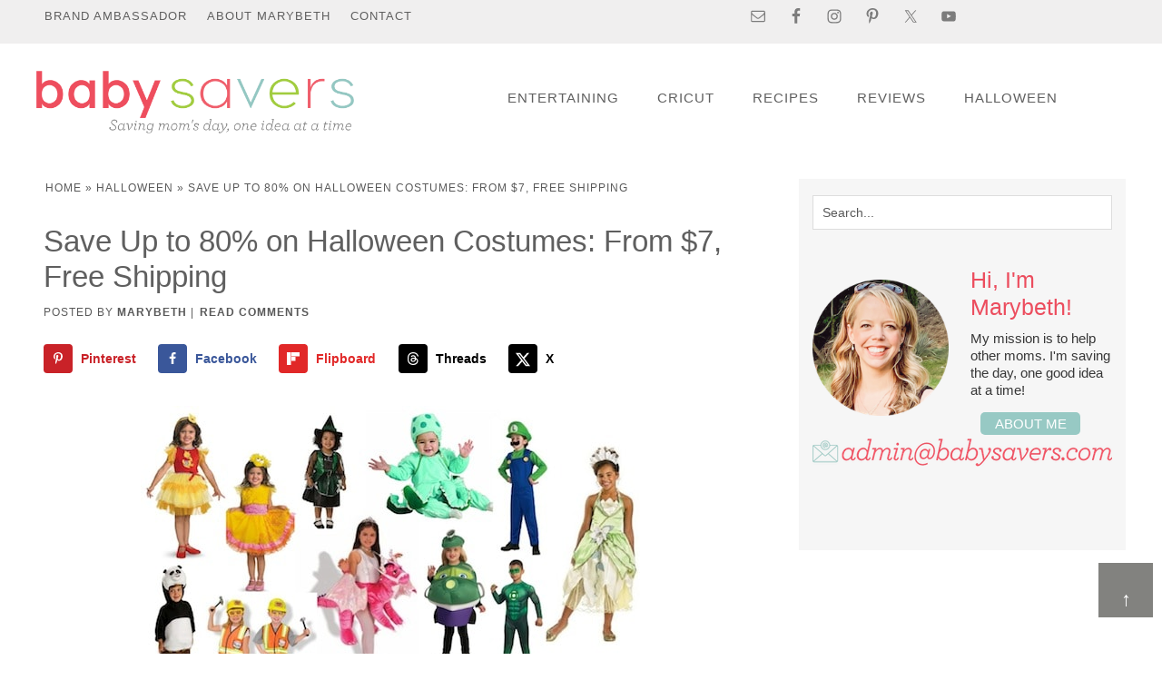

--- FILE ---
content_type: text/html; charset=UTF-8
request_url: https://www.babysavers.com/save-up-to-80-on-halloween-costumes-from-7-free-shipping-eligible/
body_size: 23319
content:


<!DOCTYPE html>
<html lang="en-US">
<head ><meta charset="UTF-8" /><script>if(navigator.userAgent.match(/MSIE|Internet Explorer/i)||navigator.userAgent.match(/Trident\/7\..*?rv:11/i)){var href=document.location.href;if(!href.match(/[?&]nowprocket/)){if(href.indexOf("?")==-1){if(href.indexOf("#")==-1){document.location.href=href+"?nowprocket=1"}else{document.location.href=href.replace("#","?nowprocket=1#")}}else{if(href.indexOf("#")==-1){document.location.href=href+"&nowprocket=1"}else{document.location.href=href.replace("#","&nowprocket=1#")}}}}</script><script>class RocketLazyLoadScripts{constructor(){this.v="1.2.5.1",this.triggerEvents=["keydown","mousedown","mousemove","touchmove","touchstart","touchend","wheel"],this.userEventHandler=this._triggerListener.bind(this),this.touchStartHandler=this._onTouchStart.bind(this),this.touchMoveHandler=this._onTouchMove.bind(this),this.touchEndHandler=this._onTouchEnd.bind(this),this.clickHandler=this._onClick.bind(this),this.interceptedClicks=[],this.interceptedClickListeners=[],this._interceptClickListeners(this),window.addEventListener("pageshow",e=>{this.persisted=e.persisted,this.everythingLoaded&&this._triggerLastFunctions()}),document.addEventListener("DOMContentLoaded",()=>{this._preconnect3rdParties()}),this.delayedScripts={normal:[],async:[],defer:[]},this.trash=[],this.allJQueries=[]}_addUserInteractionListener(e){if(document.hidden){e._triggerListener();return}this.triggerEvents.forEach(t=>window.addEventListener(t,e.userEventHandler,{passive:!0})),window.addEventListener("touchstart",e.touchStartHandler,{passive:!0}),window.addEventListener("mousedown",e.touchStartHandler),document.addEventListener("visibilitychange",e.userEventHandler)}_removeUserInteractionListener(){this.triggerEvents.forEach(e=>window.removeEventListener(e,this.userEventHandler,{passive:!0})),document.removeEventListener("visibilitychange",this.userEventHandler)}_onTouchStart(e){"HTML"!==e.target.tagName&&(window.addEventListener("touchend",this.touchEndHandler),window.addEventListener("mouseup",this.touchEndHandler),window.addEventListener("touchmove",this.touchMoveHandler,{passive:!0}),window.addEventListener("mousemove",this.touchMoveHandler),e.target.addEventListener("click",this.clickHandler),this._disableOtherEventListeners(e.target,!0),this._renameDOMAttribute(e.target,"onclick","rocket-onclick"),this._pendingClickStarted())}_onTouchMove(e){window.removeEventListener("touchend",this.touchEndHandler),window.removeEventListener("mouseup",this.touchEndHandler),window.removeEventListener("touchmove",this.touchMoveHandler,{passive:!0}),window.removeEventListener("mousemove",this.touchMoveHandler),e.target.removeEventListener("click",this.clickHandler),this._disableOtherEventListeners(e.target,!1),this._renameDOMAttribute(e.target,"rocket-onclick","onclick"),this._pendingClickFinished()}_onTouchEnd(){window.removeEventListener("touchend",this.touchEndHandler),window.removeEventListener("mouseup",this.touchEndHandler),window.removeEventListener("touchmove",this.touchMoveHandler,{passive:!0}),window.removeEventListener("mousemove",this.touchMoveHandler)}_onClick(e){e.target.removeEventListener("click",this.clickHandler),this._disableOtherEventListeners(e.target,!1),this._renameDOMAttribute(e.target,"rocket-onclick","onclick"),this.interceptedClicks.push(e),e.preventDefault(),e.stopPropagation(),e.stopImmediatePropagation(),this._pendingClickFinished()}_replayClicks(){window.removeEventListener("touchstart",this.touchStartHandler,{passive:!0}),window.removeEventListener("mousedown",this.touchStartHandler),this.interceptedClicks.forEach(e=>{e.target.dispatchEvent(new MouseEvent("click",{view:e.view,bubbles:!0,cancelable:!0}))})}_interceptClickListeners(e){EventTarget.prototype.addEventListenerBase=EventTarget.prototype.addEventListener,EventTarget.prototype.addEventListener=function(t,i,r){"click"!==t||e.windowLoaded||i===e.clickHandler||e.interceptedClickListeners.push({target:this,func:i,options:r}),(this||window).addEventListenerBase(t,i,r)}}_disableOtherEventListeners(e,t){this.interceptedClickListeners.forEach(i=>{i.target===e&&(t?e.removeEventListener("click",i.func,i.options):e.addEventListener("click",i.func,i.options))}),e.parentNode!==document.documentElement&&this._disableOtherEventListeners(e.parentNode,t)}_waitForPendingClicks(){return new Promise(e=>{this._isClickPending?this._pendingClickFinished=e:e()})}_pendingClickStarted(){this._isClickPending=!0}_pendingClickFinished(){this._isClickPending=!1}_renameDOMAttribute(e,t,i){e.hasAttribute&&e.hasAttribute(t)&&(event.target.setAttribute(i,event.target.getAttribute(t)),event.target.removeAttribute(t))}_triggerListener(){this._removeUserInteractionListener(this),"loading"===document.readyState?document.addEventListener("DOMContentLoaded",this._loadEverythingNow.bind(this)):this._loadEverythingNow()}_preconnect3rdParties(){let e=[];document.querySelectorAll("script[type=rocketlazyloadscript][data-rocket-src]").forEach(t=>{let i=t.getAttribute("data-rocket-src");if(i&&0!==i.indexOf("data:")){0===i.indexOf("//")&&(i=location.protocol+i);try{let r=new URL(i).origin;r!==location.origin&&e.push({src:r,crossOrigin:t.crossOrigin||"module"===t.getAttribute("data-rocket-type")})}catch(n){}}}),e=[...new Map(e.map(e=>[JSON.stringify(e),e])).values()],this._batchInjectResourceHints(e,"preconnect")}async _loadEverythingNow(){this.lastBreath=Date.now(),this._delayEventListeners(this),this._delayJQueryReady(this),this._handleDocumentWrite(),this._registerAllDelayedScripts(),this._preloadAllScripts(),await this._loadScriptsFromList(this.delayedScripts.normal),await this._loadScriptsFromList(this.delayedScripts.defer),await this._loadScriptsFromList(this.delayedScripts.async);try{await this._triggerDOMContentLoaded(),await this._pendingWebpackRequests(this),await this._triggerWindowLoad()}catch(e){console.error(e)}window.dispatchEvent(new Event("rocket-allScriptsLoaded")),this.everythingLoaded=!0,this._waitForPendingClicks().then(()=>{this._replayClicks()}),this._emptyTrash()}_registerAllDelayedScripts(){document.querySelectorAll("script[type=rocketlazyloadscript]").forEach(e=>{e.hasAttribute("data-rocket-src")?e.hasAttribute("async")&&!1!==e.async?this.delayedScripts.async.push(e):e.hasAttribute("defer")&&!1!==e.defer||"module"===e.getAttribute("data-rocket-type")?this.delayedScripts.defer.push(e):this.delayedScripts.normal.push(e):this.delayedScripts.normal.push(e)})}async _transformScript(e){if(await this._littleBreath(),!0===e.noModule&&"noModule"in HTMLScriptElement.prototype){e.setAttribute("data-rocket-status","skipped");return}return new Promise(t=>{let i;function r(){(i||e).setAttribute("data-rocket-status","executed"),t()}try{if(navigator.userAgent.indexOf("Firefox/")>0||""===navigator.vendor)i=document.createElement("script"),[...e.attributes].forEach(e=>{let t=e.nodeName;"type"!==t&&("data-rocket-type"===t&&(t="type"),"data-rocket-src"===t&&(t="src"),i.setAttribute(t,e.nodeValue))}),e.text&&(i.text=e.text),i.hasAttribute("src")?(i.addEventListener("load",r),i.addEventListener("error",function(){i.setAttribute("data-rocket-status","failed"),t()}),setTimeout(()=>{i.isConnected||t()},1)):(i.text=e.text,r()),e.parentNode.replaceChild(i,e);else{let n=e.getAttribute("data-rocket-type"),s=e.getAttribute("data-rocket-src");n?(e.type=n,e.removeAttribute("data-rocket-type")):e.removeAttribute("type"),e.addEventListener("load",r),e.addEventListener("error",function(){e.setAttribute("data-rocket-status","failed"),t()}),s?(e.removeAttribute("data-rocket-src"),e.src=s):e.src="data:text/javascript;base64,"+window.btoa(unescape(encodeURIComponent(e.text)))}}catch(a){e.setAttribute("data-rocket-status","failed"),t()}})}async _loadScriptsFromList(e){let t=e.shift();return t&&t.isConnected?(await this._transformScript(t),this._loadScriptsFromList(e)):Promise.resolve()}_preloadAllScripts(){this._batchInjectResourceHints([...this.delayedScripts.normal,...this.delayedScripts.defer,...this.delayedScripts.async],"preload")}_batchInjectResourceHints(e,t){var i=document.createDocumentFragment();e.forEach(e=>{let r=e.getAttribute&&e.getAttribute("data-rocket-src")||e.src;if(r){let n=document.createElement("link");n.href=r,n.rel=t,"preconnect"!==t&&(n.as="script"),e.getAttribute&&"module"===e.getAttribute("data-rocket-type")&&(n.crossOrigin=!0),e.crossOrigin&&(n.crossOrigin=e.crossOrigin),e.integrity&&(n.integrity=e.integrity),i.appendChild(n),this.trash.push(n)}}),document.head.appendChild(i)}_delayEventListeners(e){let t={};function i(i,r){return t[r].eventsToRewrite.indexOf(i)>=0&&!e.everythingLoaded?"rocket-"+i:i}function r(e,r){var n;!t[n=e]&&(t[n]={originalFunctions:{add:n.addEventListener,remove:n.removeEventListener},eventsToRewrite:[]},n.addEventListener=function(){arguments[0]=i(arguments[0],n),t[n].originalFunctions.add.apply(n,arguments)},n.removeEventListener=function(){arguments[0]=i(arguments[0],n),t[n].originalFunctions.remove.apply(n,arguments)}),t[e].eventsToRewrite.push(r)}function n(t,i){let r=t[i];t[i]=null,Object.defineProperty(t,i,{get:()=>r||function(){},set(n){e.everythingLoaded?r=n:t["rocket"+i]=r=n}})}r(document,"DOMContentLoaded"),r(window,"DOMContentLoaded"),r(window,"load"),r(window,"pageshow"),r(document,"readystatechange"),n(document,"onreadystatechange"),n(window,"onload"),n(window,"onpageshow")}_delayJQueryReady(e){let t;function i(t){return e.everythingLoaded?t:t.split(" ").map(e=>"load"===e||0===e.indexOf("load.")?"rocket-jquery-load":e).join(" ")}function r(r){if(r&&r.fn&&!e.allJQueries.includes(r)){r.fn.ready=r.fn.init.prototype.ready=function(t){return e.domReadyFired?t.bind(document)(r):document.addEventListener("rocket-DOMContentLoaded",()=>t.bind(document)(r)),r([])};let n=r.fn.on;r.fn.on=r.fn.init.prototype.on=function(){return this[0]===window&&("string"==typeof arguments[0]||arguments[0]instanceof String?arguments[0]=i(arguments[0]):"object"==typeof arguments[0]&&Object.keys(arguments[0]).forEach(e=>{let t=arguments[0][e];delete arguments[0][e],arguments[0][i(e)]=t})),n.apply(this,arguments),this},e.allJQueries.push(r)}t=r}r(window.jQuery),Object.defineProperty(window,"jQuery",{get:()=>t,set(e){r(e)}})}async _pendingWebpackRequests(e){let t=document.querySelector("script[data-webpack]");async function i(){return new Promise(e=>{t.addEventListener("load",e),t.addEventListener("error",e)})}t&&(await i(),await e._requestAnimFrame(),await e._pendingWebpackRequests(e))}async _triggerDOMContentLoaded(){this.domReadyFired=!0,await this._littleBreath(),document.dispatchEvent(new Event("rocket-readystatechange")),await this._littleBreath(),document.rocketonreadystatechange&&document.rocketonreadystatechange(),await this._littleBreath(),document.dispatchEvent(new Event("rocket-DOMContentLoaded")),await this._littleBreath(),window.dispatchEvent(new Event("rocket-DOMContentLoaded"))}async _triggerWindowLoad(){await this._littleBreath(),document.dispatchEvent(new Event("rocket-readystatechange")),await this._littleBreath(),document.rocketonreadystatechange&&document.rocketonreadystatechange(),await this._littleBreath(),window.dispatchEvent(new Event("rocket-load")),await this._littleBreath(),window.rocketonload&&window.rocketonload(),await this._littleBreath(),this.allJQueries.forEach(e=>e(window).trigger("rocket-jquery-load")),await this._littleBreath();let e=new Event("rocket-pageshow");e.persisted=this.persisted,window.dispatchEvent(e),await this._littleBreath(),window.rocketonpageshow&&window.rocketonpageshow({persisted:this.persisted}),this.windowLoaded=!0}_triggerLastFunctions(){document.onreadystatechange&&document.onreadystatechange(),window.onload&&window.onload(),window.onpageshow&&window.onpageshow({persisted:this.persisted})}_handleDocumentWrite(){let e=new Map;document.write=document.writeln=function(t){let i=document.currentScript;i||console.error("WPRocket unable to document.write this: "+t);let r=document.createRange(),n=i.parentElement,s=e.get(i);void 0===s&&(s=i.nextSibling,e.set(i,s));let a=document.createDocumentFragment();r.setStart(a,0),a.appendChild(r.createContextualFragment(t)),n.insertBefore(a,s)}}async _littleBreath(){Date.now()-this.lastBreath>45&&(await this._requestAnimFrame(),this.lastBreath=Date.now())}async _requestAnimFrame(){return document.hidden?new Promise(e=>setTimeout(e)):new Promise(e=>requestAnimationFrame(e))}_emptyTrash(){this.trash.forEach(e=>e.remove())}static run(){let e=new RocketLazyLoadScripts;e._addUserInteractionListener(e)}}RocketLazyLoadScripts.run();</script>

<meta name="viewport" content="width=device-width, initial-scale=1" />
<meta name='robots' content='index, follow, max-image-preview:large, max-snippet:-1, max-video-preview:-1' />

	<!-- This site is optimized with the Yoast SEO Premium plugin v22.9 (Yoast SEO v26.7) - https://yoast.com/wordpress/plugins/seo/ -->
	<title>Save Up to 80% on Halloween Costumes: From $7, Free Shipping</title>
	<meta name="description" content="Amazon has a bunch of baby, toddler and kids Halloween costumes deeply discounted right now! There&#039;s everything from Disney princesses Star Wars" />
	<link rel="canonical" href="https://www.babysavers.com/save-up-to-80-on-halloween-costumes-from-7-free-shipping-eligible/" />
	<meta name="author" content="Marybeth" />
	<meta name="twitter:label1" content="Written by" />
	<meta name="twitter:data1" content="Marybeth" />
	<meta name="twitter:label2" content="Est. reading time" />
	<meta name="twitter:data2" content="2 minutes" />
	<script type="application/ld+json" class="yoast-schema-graph">{"@context":"https://schema.org","@graph":[{"@type":"Article","@id":"https://www.babysavers.com/save-up-to-80-on-halloween-costumes-from-7-free-shipping-eligible/#article","isPartOf":{"@id":"https://www.babysavers.com/save-up-to-80-on-halloween-costumes-from-7-free-shipping-eligible/"},"author":{"name":"Marybeth","@id":"https://www.babysavers.com/#/schema/person/e61539a74975261a1751a7a3e3407140"},"headline":"Save Up to 80% on Halloween Costumes: From $7, Free Shipping","datePublished":"2012-10-18T02:30:42+00:00","dateModified":"2021-03-24T19:05:04+00:00","mainEntityOfPage":{"@id":"https://www.babysavers.com/save-up-to-80-on-halloween-costumes-from-7-free-shipping-eligible/"},"wordCount":344,"commentCount":0,"publisher":{"@id":"https://www.babysavers.com/#organization"},"image":{"@id":"https://www.babysavers.com/save-up-to-80-on-halloween-costumes-from-7-free-shipping-eligible/#primaryimage"},"thumbnailUrl":"https://www.babysavers.com/wp-content/uploads/2012/10/amazon-halloween-costume-deals.jpg","keywords":["halloween","halloween costume deals"],"articleSection":["Halloween","halloween costumes"],"inLanguage":"en-US","potentialAction":[{"@type":"CommentAction","name":"Comment","target":["https://www.babysavers.com/save-up-to-80-on-halloween-costumes-from-7-free-shipping-eligible/#respond"]}]},{"@type":"WebPage","@id":"https://www.babysavers.com/save-up-to-80-on-halloween-costumes-from-7-free-shipping-eligible/","url":"https://www.babysavers.com/save-up-to-80-on-halloween-costumes-from-7-free-shipping-eligible/","name":"Save Up to 80% on Halloween Costumes: From $7, Free Shipping","isPartOf":{"@id":"https://www.babysavers.com/#website"},"primaryImageOfPage":{"@id":"https://www.babysavers.com/save-up-to-80-on-halloween-costumes-from-7-free-shipping-eligible/#primaryimage"},"image":{"@id":"https://www.babysavers.com/save-up-to-80-on-halloween-costumes-from-7-free-shipping-eligible/#primaryimage"},"thumbnailUrl":"https://www.babysavers.com/wp-content/uploads/2012/10/amazon-halloween-costume-deals.jpg","datePublished":"2012-10-18T02:30:42+00:00","dateModified":"2021-03-24T19:05:04+00:00","description":"Amazon has a bunch of baby, toddler and kids Halloween costumes deeply discounted right now! There's everything from Disney princesses Star Wars","breadcrumb":{"@id":"https://www.babysavers.com/save-up-to-80-on-halloween-costumes-from-7-free-shipping-eligible/#breadcrumb"},"inLanguage":"en-US","potentialAction":[{"@type":"ReadAction","target":["https://www.babysavers.com/save-up-to-80-on-halloween-costumes-from-7-free-shipping-eligible/"]}]},{"@type":"ImageObject","inLanguage":"en-US","@id":"https://www.babysavers.com/save-up-to-80-on-halloween-costumes-from-7-free-shipping-eligible/#primaryimage","url":"https://www.babysavers.com/wp-content/uploads/2012/10/amazon-halloween-costume-deals.jpg","contentUrl":"https://www.babysavers.com/wp-content/uploads/2012/10/amazon-halloween-costume-deals.jpg","width":"550","height":"334","caption":"amazon baby deals"},{"@type":"BreadcrumbList","@id":"https://www.babysavers.com/save-up-to-80-on-halloween-costumes-from-7-free-shipping-eligible/#breadcrumb","itemListElement":[{"@type":"ListItem","position":1,"name":"Home","item":"https://www.babysavers.com/"},{"@type":"ListItem","position":2,"name":"Halloween","item":"https://www.babysavers.com/category/halloween/"},{"@type":"ListItem","position":3,"name":"Save Up to 80% on Halloween Costumes: From $7, Free Shipping"}]},{"@type":"WebSite","@id":"https://www.babysavers.com/#website","url":"https://www.babysavers.com/","name":"Baby Savers | Babysavers.com","description":"Saving mom&#039;s day with recipes, reviews and great ideas!","publisher":{"@id":"https://www.babysavers.com/#organization"},"potentialAction":[{"@type":"SearchAction","target":{"@type":"EntryPoint","urlTemplate":"https://www.babysavers.com/?s={search_term_string}"},"query-input":{"@type":"PropertyValueSpecification","valueRequired":true,"valueName":"search_term_string"}}],"inLanguage":"en-US"},{"@type":"Organization","@id":"https://www.babysavers.com/#organization","name":"Baby Savers","url":"https://www.babysavers.com/","logo":{"@type":"ImageObject","inLanguage":"en-US","@id":"https://www.babysavers.com/#/schema/logo/image/","url":"https://www.babysavers.com/wp-content/uploads/2019/01/babysavers-cropped-logo-2017.png","contentUrl":"https://www.babysavers.com/wp-content/uploads/2019/01/babysavers-cropped-logo-2017.png","width":1723,"height":413,"caption":"Baby Savers"},"image":{"@id":"https://www.babysavers.com/#/schema/logo/image/"},"sameAs":["https://www.facebook.com/BabySaversFans/","https://x.com/babysavers","https://www.instagram.com/babysavers","https://www.tiktok.com/@babysavers"]},{"@type":"Person","@id":"https://www.babysavers.com/#/schema/person/e61539a74975261a1751a7a3e3407140","name":"Marybeth","description":"I'm Marybeth - Mom of 2, wife to 1, pet mom to 3. I love finding fun activities to do with my kids, going on adventures, watching movies and baking delicious treats! I used to climb the corporate ladder, now I spend my days caring for my family and spoiling my handicapped dog.","sameAs":["https://www.babysavers.com","https://www.facebook.com/babysaversfans","https://www.instagram.com/babysavers","https://www.linkedin.com/in/babysavers/","https://www.pinterest.com/babysavers","https://x.com/babysavers","https://www.youtube.com/user/BabyGoodBuys"],"birthDate":"1989-03-04","gender":"female","url":"https://www.babysavers.com/about/"}]}</script>
	<!-- / Yoast SEO Premium plugin. -->


<!-- Hubbub v.2.28.0 https://morehubbub.com/ -->
<meta property="og:locale" content="en_US" />
<meta property="og:type" content="article" />
<meta property="og:title" content="Save Up to 80% on Halloween Costumes: From $7, Free Shipping" />
<meta property="og:description" content="Amazon has a bunch of baby, toddler and kids Halloween costumes deeply discounted right now! There&#039;s everything from Disney princesses Star Wars characters on sale. Here are the Halloween costume deals I found: Melissa &amp;" />
<meta property="og:url" content="https://www.babysavers.com/save-up-to-80-on-halloween-costumes-from-7-free-shipping-eligible/" />
<meta property="og:site_name" content="Baby Savers | Babysavers.com" />
<meta property="og:updated_time" content="2021-03-24T14:05:04+00:00" />
<meta property="article:published_time" content="2012-10-17T21:30:42+00:00" />
<meta property="article:modified_time" content="2021-03-24T14:05:04+00:00" />
<meta name="twitter:card" content="summary_large_image" />
<meta name="twitter:title" content="Save Up to 80% on Halloween Costumes: From $7, Free Shipping" />
<meta name="twitter:description" content="Amazon has a bunch of baby, toddler and kids Halloween costumes deeply discounted right now! There&#039;s everything from Disney princesses Star Wars characters on sale. Here are the Halloween costume deals I found: Melissa &amp;" />
<meta class="flipboard-article" content="Amazon has a bunch of baby, toddler and kids Halloween costumes deeply discounted right now! There&#039;s everything from Disney princesses Star Wars characters on sale. Here are the Halloween costume deals I found: Melissa &amp;" />
<meta property="fb:app_id" content="182985298499661" />
<meta property="og:image" content="https://www.babysavers.com/wp-content/uploads/2012/10/amazon-halloween-costume-deals.jpg" />
<meta name="twitter:image" content="https://www.babysavers.com/wp-content/uploads/2012/10/amazon-halloween-costume-deals.jpg" />
<meta property="og:image:width" content="550" />
<meta property="og:image:height" content="334" />
<meta property="article:author" content="https://www.facebook.com/babysaversfans" />
<meta name="twitter:creator" content="@babysavers" />
<!-- Hubbub v.2.28.0 https://morehubbub.com/ -->
<link rel='dns-prefetch' href='//scripts.mediavine.com' />
<link rel='dns-prefetch' href='//fonts.googleapis.com' />
<link rel='dns-prefetch' href='//fonts.gstatic.com' />

<link rel="alternate" type="application/rss+xml" title="Baby Savers | Babysavers.com &raquo; Feed" href="https://www.babysavers.com/feed/" />
<link rel="alternate" type="application/rss+xml" title="Baby Savers | Babysavers.com &raquo; Comments Feed" href="https://www.babysavers.com/comments/feed/" />
<link rel="alternate" type="application/rss+xml" title="Baby Savers | Babysavers.com &raquo; Save Up to 80% on Halloween Costumes: From $7, Free Shipping Comments Feed" href="https://www.babysavers.com/save-up-to-80-on-halloween-costumes-from-7-free-shipping-eligible/feed/" />
<link rel="alternate" title="oEmbed (JSON)" type="application/json+oembed" href="https://www.babysavers.com/wp-json/oembed/1.0/embed?url=https%3A%2F%2Fwww.babysavers.com%2Fsave-up-to-80-on-halloween-costumes-from-7-free-shipping-eligible%2F" />
<link rel="alternate" title="oEmbed (XML)" type="text/xml+oembed" href="https://www.babysavers.com/wp-json/oembed/1.0/embed?url=https%3A%2F%2Fwww.babysavers.com%2Fsave-up-to-80-on-halloween-costumes-from-7-free-shipping-eligible%2F&#038;format=xml" />
<style id='wp-img-auto-sizes-contain-inline-css' type='text/css'>
img:is([sizes=auto i],[sizes^="auto," i]){contain-intrinsic-size:3000px 1500px}
/*# sourceURL=wp-img-auto-sizes-contain-inline-css */
</style>
<link data-minify="1" rel='stylesheet' id='custom-design-by-pixelmedesigns-com-css' href='https://www.babysavers.com/wp-content/cache/background-css/www.babysavers.com/wp-content/cache/min/1/wp-content/themes/babysavers/style.css?ver=1764643108&wpr_t=1769297449' type='text/css' media='all' />
<style id='wp-emoji-styles-inline-css' type='text/css'>

	img.wp-smiley, img.emoji {
		display: inline !important;
		border: none !important;
		box-shadow: none !important;
		height: 1em !important;
		width: 1em !important;
		margin: 0 0.07em !important;
		vertical-align: -0.1em !important;
		background: none !important;
		padding: 0 !important;
	}
/*# sourceURL=wp-emoji-styles-inline-css */
</style>
<style id='wp-block-library-inline-css' type='text/css'>
:root{--wp-block-synced-color:#7a00df;--wp-block-synced-color--rgb:122,0,223;--wp-bound-block-color:var(--wp-block-synced-color);--wp-editor-canvas-background:#ddd;--wp-admin-theme-color:#007cba;--wp-admin-theme-color--rgb:0,124,186;--wp-admin-theme-color-darker-10:#006ba1;--wp-admin-theme-color-darker-10--rgb:0,107,160.5;--wp-admin-theme-color-darker-20:#005a87;--wp-admin-theme-color-darker-20--rgb:0,90,135;--wp-admin-border-width-focus:2px}@media (min-resolution:192dpi){:root{--wp-admin-border-width-focus:1.5px}}.wp-element-button{cursor:pointer}:root .has-very-light-gray-background-color{background-color:#eee}:root .has-very-dark-gray-background-color{background-color:#313131}:root .has-very-light-gray-color{color:#eee}:root .has-very-dark-gray-color{color:#313131}:root .has-vivid-green-cyan-to-vivid-cyan-blue-gradient-background{background:linear-gradient(135deg,#00d084,#0693e3)}:root .has-purple-crush-gradient-background{background:linear-gradient(135deg,#34e2e4,#4721fb 50%,#ab1dfe)}:root .has-hazy-dawn-gradient-background{background:linear-gradient(135deg,#faaca8,#dad0ec)}:root .has-subdued-olive-gradient-background{background:linear-gradient(135deg,#fafae1,#67a671)}:root .has-atomic-cream-gradient-background{background:linear-gradient(135deg,#fdd79a,#004a59)}:root .has-nightshade-gradient-background{background:linear-gradient(135deg,#330968,#31cdcf)}:root .has-midnight-gradient-background{background:linear-gradient(135deg,#020381,#2874fc)}:root{--wp--preset--font-size--normal:16px;--wp--preset--font-size--huge:42px}.has-regular-font-size{font-size:1em}.has-larger-font-size{font-size:2.625em}.has-normal-font-size{font-size:var(--wp--preset--font-size--normal)}.has-huge-font-size{font-size:var(--wp--preset--font-size--huge)}.has-text-align-center{text-align:center}.has-text-align-left{text-align:left}.has-text-align-right{text-align:right}.has-fit-text{white-space:nowrap!important}#end-resizable-editor-section{display:none}.aligncenter{clear:both}.items-justified-left{justify-content:flex-start}.items-justified-center{justify-content:center}.items-justified-right{justify-content:flex-end}.items-justified-space-between{justify-content:space-between}.screen-reader-text{border:0;clip-path:inset(50%);height:1px;margin:-1px;overflow:hidden;padding:0;position:absolute;width:1px;word-wrap:normal!important}.screen-reader-text:focus{background-color:#ddd;clip-path:none;color:#444;display:block;font-size:1em;height:auto;left:5px;line-height:normal;padding:15px 23px 14px;text-decoration:none;top:5px;width:auto;z-index:100000}html :where(.has-border-color){border-style:solid}html :where([style*=border-top-color]){border-top-style:solid}html :where([style*=border-right-color]){border-right-style:solid}html :where([style*=border-bottom-color]){border-bottom-style:solid}html :where([style*=border-left-color]){border-left-style:solid}html :where([style*=border-width]){border-style:solid}html :where([style*=border-top-width]){border-top-style:solid}html :where([style*=border-right-width]){border-right-style:solid}html :where([style*=border-bottom-width]){border-bottom-style:solid}html :where([style*=border-left-width]){border-left-style:solid}html :where(img[class*=wp-image-]){height:auto;max-width:100%}:where(figure){margin:0 0 1em}html :where(.is-position-sticky){--wp-admin--admin-bar--position-offset:var(--wp-admin--admin-bar--height,0px)}@media screen and (max-width:600px){html :where(.is-position-sticky){--wp-admin--admin-bar--position-offset:0px}}

/*# sourceURL=wp-block-library-inline-css */
</style><style id='global-styles-inline-css' type='text/css'>
:root{--wp--preset--aspect-ratio--square: 1;--wp--preset--aspect-ratio--4-3: 4/3;--wp--preset--aspect-ratio--3-4: 3/4;--wp--preset--aspect-ratio--3-2: 3/2;--wp--preset--aspect-ratio--2-3: 2/3;--wp--preset--aspect-ratio--16-9: 16/9;--wp--preset--aspect-ratio--9-16: 9/16;--wp--preset--color--black: #000000;--wp--preset--color--cyan-bluish-gray: #abb8c3;--wp--preset--color--white: #ffffff;--wp--preset--color--pale-pink: #f78da7;--wp--preset--color--vivid-red: #cf2e2e;--wp--preset--color--luminous-vivid-orange: #ff6900;--wp--preset--color--luminous-vivid-amber: #fcb900;--wp--preset--color--light-green-cyan: #7bdcb5;--wp--preset--color--vivid-green-cyan: #00d084;--wp--preset--color--pale-cyan-blue: #8ed1fc;--wp--preset--color--vivid-cyan-blue: #0693e3;--wp--preset--color--vivid-purple: #9b51e0;--wp--preset--gradient--vivid-cyan-blue-to-vivid-purple: linear-gradient(135deg,rgb(6,147,227) 0%,rgb(155,81,224) 100%);--wp--preset--gradient--light-green-cyan-to-vivid-green-cyan: linear-gradient(135deg,rgb(122,220,180) 0%,rgb(0,208,130) 100%);--wp--preset--gradient--luminous-vivid-amber-to-luminous-vivid-orange: linear-gradient(135deg,rgb(252,185,0) 0%,rgb(255,105,0) 100%);--wp--preset--gradient--luminous-vivid-orange-to-vivid-red: linear-gradient(135deg,rgb(255,105,0) 0%,rgb(207,46,46) 100%);--wp--preset--gradient--very-light-gray-to-cyan-bluish-gray: linear-gradient(135deg,rgb(238,238,238) 0%,rgb(169,184,195) 100%);--wp--preset--gradient--cool-to-warm-spectrum: linear-gradient(135deg,rgb(74,234,220) 0%,rgb(151,120,209) 20%,rgb(207,42,186) 40%,rgb(238,44,130) 60%,rgb(251,105,98) 80%,rgb(254,248,76) 100%);--wp--preset--gradient--blush-light-purple: linear-gradient(135deg,rgb(255,206,236) 0%,rgb(152,150,240) 100%);--wp--preset--gradient--blush-bordeaux: linear-gradient(135deg,rgb(254,205,165) 0%,rgb(254,45,45) 50%,rgb(107,0,62) 100%);--wp--preset--gradient--luminous-dusk: linear-gradient(135deg,rgb(255,203,112) 0%,rgb(199,81,192) 50%,rgb(65,88,208) 100%);--wp--preset--gradient--pale-ocean: linear-gradient(135deg,rgb(255,245,203) 0%,rgb(182,227,212) 50%,rgb(51,167,181) 100%);--wp--preset--gradient--electric-grass: linear-gradient(135deg,rgb(202,248,128) 0%,rgb(113,206,126) 100%);--wp--preset--gradient--midnight: linear-gradient(135deg,rgb(2,3,129) 0%,rgb(40,116,252) 100%);--wp--preset--font-size--small: 13px;--wp--preset--font-size--medium: 20px;--wp--preset--font-size--large: 36px;--wp--preset--font-size--x-large: 42px;--wp--preset--spacing--20: 0.44rem;--wp--preset--spacing--30: 0.67rem;--wp--preset--spacing--40: 1rem;--wp--preset--spacing--50: 1.5rem;--wp--preset--spacing--60: 2.25rem;--wp--preset--spacing--70: 3.38rem;--wp--preset--spacing--80: 5.06rem;--wp--preset--shadow--natural: 6px 6px 9px rgba(0, 0, 0, 0.2);--wp--preset--shadow--deep: 12px 12px 50px rgba(0, 0, 0, 0.4);--wp--preset--shadow--sharp: 6px 6px 0px rgba(0, 0, 0, 0.2);--wp--preset--shadow--outlined: 6px 6px 0px -3px rgb(255, 255, 255), 6px 6px rgb(0, 0, 0);--wp--preset--shadow--crisp: 6px 6px 0px rgb(0, 0, 0);}:where(.is-layout-flex){gap: 0.5em;}:where(.is-layout-grid){gap: 0.5em;}body .is-layout-flex{display: flex;}.is-layout-flex{flex-wrap: wrap;align-items: center;}.is-layout-flex > :is(*, div){margin: 0;}body .is-layout-grid{display: grid;}.is-layout-grid > :is(*, div){margin: 0;}:where(.wp-block-columns.is-layout-flex){gap: 2em;}:where(.wp-block-columns.is-layout-grid){gap: 2em;}:where(.wp-block-post-template.is-layout-flex){gap: 1.25em;}:where(.wp-block-post-template.is-layout-grid){gap: 1.25em;}.has-black-color{color: var(--wp--preset--color--black) !important;}.has-cyan-bluish-gray-color{color: var(--wp--preset--color--cyan-bluish-gray) !important;}.has-white-color{color: var(--wp--preset--color--white) !important;}.has-pale-pink-color{color: var(--wp--preset--color--pale-pink) !important;}.has-vivid-red-color{color: var(--wp--preset--color--vivid-red) !important;}.has-luminous-vivid-orange-color{color: var(--wp--preset--color--luminous-vivid-orange) !important;}.has-luminous-vivid-amber-color{color: var(--wp--preset--color--luminous-vivid-amber) !important;}.has-light-green-cyan-color{color: var(--wp--preset--color--light-green-cyan) !important;}.has-vivid-green-cyan-color{color: var(--wp--preset--color--vivid-green-cyan) !important;}.has-pale-cyan-blue-color{color: var(--wp--preset--color--pale-cyan-blue) !important;}.has-vivid-cyan-blue-color{color: var(--wp--preset--color--vivid-cyan-blue) !important;}.has-vivid-purple-color{color: var(--wp--preset--color--vivid-purple) !important;}.has-black-background-color{background-color: var(--wp--preset--color--black) !important;}.has-cyan-bluish-gray-background-color{background-color: var(--wp--preset--color--cyan-bluish-gray) !important;}.has-white-background-color{background-color: var(--wp--preset--color--white) !important;}.has-pale-pink-background-color{background-color: var(--wp--preset--color--pale-pink) !important;}.has-vivid-red-background-color{background-color: var(--wp--preset--color--vivid-red) !important;}.has-luminous-vivid-orange-background-color{background-color: var(--wp--preset--color--luminous-vivid-orange) !important;}.has-luminous-vivid-amber-background-color{background-color: var(--wp--preset--color--luminous-vivid-amber) !important;}.has-light-green-cyan-background-color{background-color: var(--wp--preset--color--light-green-cyan) !important;}.has-vivid-green-cyan-background-color{background-color: var(--wp--preset--color--vivid-green-cyan) !important;}.has-pale-cyan-blue-background-color{background-color: var(--wp--preset--color--pale-cyan-blue) !important;}.has-vivid-cyan-blue-background-color{background-color: var(--wp--preset--color--vivid-cyan-blue) !important;}.has-vivid-purple-background-color{background-color: var(--wp--preset--color--vivid-purple) !important;}.has-black-border-color{border-color: var(--wp--preset--color--black) !important;}.has-cyan-bluish-gray-border-color{border-color: var(--wp--preset--color--cyan-bluish-gray) !important;}.has-white-border-color{border-color: var(--wp--preset--color--white) !important;}.has-pale-pink-border-color{border-color: var(--wp--preset--color--pale-pink) !important;}.has-vivid-red-border-color{border-color: var(--wp--preset--color--vivid-red) !important;}.has-luminous-vivid-orange-border-color{border-color: var(--wp--preset--color--luminous-vivid-orange) !important;}.has-luminous-vivid-amber-border-color{border-color: var(--wp--preset--color--luminous-vivid-amber) !important;}.has-light-green-cyan-border-color{border-color: var(--wp--preset--color--light-green-cyan) !important;}.has-vivid-green-cyan-border-color{border-color: var(--wp--preset--color--vivid-green-cyan) !important;}.has-pale-cyan-blue-border-color{border-color: var(--wp--preset--color--pale-cyan-blue) !important;}.has-vivid-cyan-blue-border-color{border-color: var(--wp--preset--color--vivid-cyan-blue) !important;}.has-vivid-purple-border-color{border-color: var(--wp--preset--color--vivid-purple) !important;}.has-vivid-cyan-blue-to-vivid-purple-gradient-background{background: var(--wp--preset--gradient--vivid-cyan-blue-to-vivid-purple) !important;}.has-light-green-cyan-to-vivid-green-cyan-gradient-background{background: var(--wp--preset--gradient--light-green-cyan-to-vivid-green-cyan) !important;}.has-luminous-vivid-amber-to-luminous-vivid-orange-gradient-background{background: var(--wp--preset--gradient--luminous-vivid-amber-to-luminous-vivid-orange) !important;}.has-luminous-vivid-orange-to-vivid-red-gradient-background{background: var(--wp--preset--gradient--luminous-vivid-orange-to-vivid-red) !important;}.has-very-light-gray-to-cyan-bluish-gray-gradient-background{background: var(--wp--preset--gradient--very-light-gray-to-cyan-bluish-gray) !important;}.has-cool-to-warm-spectrum-gradient-background{background: var(--wp--preset--gradient--cool-to-warm-spectrum) !important;}.has-blush-light-purple-gradient-background{background: var(--wp--preset--gradient--blush-light-purple) !important;}.has-blush-bordeaux-gradient-background{background: var(--wp--preset--gradient--blush-bordeaux) !important;}.has-luminous-dusk-gradient-background{background: var(--wp--preset--gradient--luminous-dusk) !important;}.has-pale-ocean-gradient-background{background: var(--wp--preset--gradient--pale-ocean) !important;}.has-electric-grass-gradient-background{background: var(--wp--preset--gradient--electric-grass) !important;}.has-midnight-gradient-background{background: var(--wp--preset--gradient--midnight) !important;}.has-small-font-size{font-size: var(--wp--preset--font-size--small) !important;}.has-medium-font-size{font-size: var(--wp--preset--font-size--medium) !important;}.has-large-font-size{font-size: var(--wp--preset--font-size--large) !important;}.has-x-large-font-size{font-size: var(--wp--preset--font-size--x-large) !important;}
/*# sourceURL=global-styles-inline-css */
</style>

<style id='classic-theme-styles-inline-css' type='text/css'>
/*! This file is auto-generated */
.wp-block-button__link{color:#fff;background-color:#32373c;border-radius:9999px;box-shadow:none;text-decoration:none;padding:calc(.667em + 2px) calc(1.333em + 2px);font-size:1.125em}.wp-block-file__button{background:#32373c;color:#fff;text-decoration:none}
/*# sourceURL=/wp-includes/css/classic-themes.min.css */
</style>
<link data-minify="1" rel='stylesheet' id='titan-adminbar-styles-css' href='https://www.babysavers.com/wp-content/cache/background-css/www.babysavers.com/wp-content/cache/min/1/wp-content/plugins/anti-spam/assets/css/admin-bar.css?ver=1764643108&wpr_t=1769297449' type='text/css' media='all' />
<link data-minify="1" rel='stylesheet' id='ub-extension-style-css-css' href='https://www.babysavers.com/wp-content/cache/min/1/wp-content/plugins/ultimate-blocks/src/extensions/style.css?ver=1764643108' type='text/css' media='all' />
<link data-minify="1" rel='stylesheet' id='dpsp-frontend-style-pro-css' href='https://www.babysavers.com/wp-content/cache/min/1/wp-content/plugins/social-pug/assets/dist/style-frontend-pro-jquery.css?ver=1764643108' type='text/css' media='all' />
<style id='dpsp-frontend-style-pro-inline-css' type='text/css'>

				@media screen and ( max-width : 720px ) {
					.dpsp-content-wrapper.dpsp-hide-on-mobile,
					.dpsp-share-text.dpsp-hide-on-mobile {
						display: none;
					}
					.dpsp-has-spacing .dpsp-networks-btns-wrapper li {
						margin:0 2% 10px 0;
					}
					.dpsp-network-btn.dpsp-has-label:not(.dpsp-has-count) {
						max-height: 40px;
						padding: 0;
						justify-content: center;
					}
					.dpsp-content-wrapper.dpsp-size-small .dpsp-network-btn.dpsp-has-label:not(.dpsp-has-count){
						max-height: 32px;
					}
					.dpsp-content-wrapper.dpsp-size-large .dpsp-network-btn.dpsp-has-label:not(.dpsp-has-count){
						max-height: 46px;
					}
				}
			
/*# sourceURL=dpsp-frontend-style-pro-inline-css */
</style>
<link data-minify="1" rel='stylesheet' id='simple-social-icons-font-css' href='https://www.babysavers.com/wp-content/cache/min/1/wp-content/plugins/simple-social-icons/css/style.css?ver=1764643108' type='text/css' media='all' />
<style id='rocket-lazyload-inline-css' type='text/css'>
.rll-youtube-player{position:relative;padding-bottom:56.23%;height:0;overflow:hidden;max-width:100%;}.rll-youtube-player:focus-within{outline: 2px solid currentColor;outline-offset: 5px;}.rll-youtube-player iframe{position:absolute;top:0;left:0;width:100%;height:100%;z-index:100;background:0 0}.rll-youtube-player img{bottom:0;display:block;left:0;margin:auto;max-width:100%;width:100%;position:absolute;right:0;top:0;border:none;height:auto;-webkit-transition:.4s all;-moz-transition:.4s all;transition:.4s all}.rll-youtube-player img:hover{-webkit-filter:brightness(75%)}.rll-youtube-player .play{height:100%;width:100%;left:0;top:0;position:absolute;background:var(--wpr-bg-f94e0113-3944-4c73-9f85-13c5f2938095) no-repeat center;background-color: transparent !important;cursor:pointer;border:none;}.wp-embed-responsive .wp-has-aspect-ratio .rll-youtube-player{position:absolute;padding-bottom:0;width:100%;height:100%;top:0;bottom:0;left:0;right:0}
/*# sourceURL=rocket-lazyload-inline-css */
</style>
<script type="text/javascript" src="https://www.babysavers.com/wp-includes/js/jquery/jquery.min.js" id="jquery-core-js"></script>
<script type="rocketlazyloadscript" data-rocket-type="text/javascript" data-rocket-src="https://www.babysavers.com/wp-includes/js/jquery/jquery-migrate.min.js" id="jquery-migrate-js" defer></script>
<script type="text/javascript" async="async" fetchpriority="high" data-noptimize="1" data-cfasync="false" src="https://scripts.mediavine.com/tags/baby-savers.js" id="mv-script-wrapper-js"></script>
<script data-minify="1" type="text/javascript" src="https://www.babysavers.com/wp-content/cache/min/1/wp-content/themes/babysavers/lib/js/responsive-menu.js?ver=1764643108" id="pmd-responsive-menu-js" defer></script>
<link rel="https://api.w.org/" href="https://www.babysavers.com/wp-json/" /><link rel="alternate" title="JSON" type="application/json" href="https://www.babysavers.com/wp-json/wp/v2/posts/12809" /><link rel="EditURI" type="application/rsd+xml" title="RSD" href="https://www.babysavers.com/xmlrpc.php?rsd" />
<link rel='shortlink' href='https://www.babysavers.com/?p=12809' />
		<style>
			:root {
				--mv-create-radius: 3px;
			}
		</style>
				<style>
				.mv-create-card {
					--mv-create-base: #41A4A9 !important;
--mv-create-secondary-base: #ec4d5e !important;
--mv-create-alt-hover: #5d9c9f !important;
--mv-create-alt: #f0717e !important;
--mv-create-secondary-alt-hover: #ca656f !important;
--mv-create-secondary-text: #fff !important;
--mv-create-secondary-base-trans: rgba(236, 77, 94, 0.8) !important;
--mv-star-fill: #f6a6af !important;
--mv-star-fill-hover: #ec4d5e !important;				}
			</style>
		<meta name="pinterest-rich-pin" content="false" />
<meta http-equiv="Content-Security-Policy" content="block-all-mixed-content" />
<meta name="google-site-verification" content="4tOn6TW9xRJMS6-xxZQNXrmqqc9uE903wyJehKR26IE" />

<!-- begin Flodesk Tag -->
<script type="rocketlazyloadscript">
  (function(w, d, t, s, n) {
    w.FlodeskObject = n;
    var fn = function() {
      (w[n].q = w[n].q || []).push(arguments);
    };
    w[n] = w[n] || fn;
    var f = d.getElementsByTagName(t)[0];
    var e = d.createElement(t);
    var h = '?v=' + new Date().getTime();
    e.async = true;
    e.src = s + h;
    f.parentNode.insertBefore(e, f);
  })(window, document, 'script', 'https://assets.flodesk.com/universal.js', 'fd');
</script>
<!-- End Flodesk Tag -->

<!-- begin speedvitals Tag -->
<script type="rocketlazyloadscript" data-minify="1" data-rum-site-id="39124e92-197f-46cd-b283-449cf61bbede" data-rocket-src="https://www.babysavers.com/wp-content/cache/min/1/vitals.min.js?ver=1764643108" defer></script>
<!-- end speedvitals Tag -->
<meta name="hubbub-info" description="Hubbub Pro 2.28.0"><link rel="icon" href="https://www.babysavers.com/wp-content/uploads/2017/02/cropped-babysavers-favicon-125x125.png" sizes="32x32" />
<link rel="icon" href="https://www.babysavers.com/wp-content/uploads/2017/02/cropped-babysavers-favicon-300x300.png" sizes="192x192" />
<link rel="apple-touch-icon" href="https://www.babysavers.com/wp-content/uploads/2017/02/cropped-babysavers-favicon-300x300.png" />
<meta name="msapplication-TileImage" content="https://www.babysavers.com/wp-content/uploads/2017/02/cropped-babysavers-favicon-300x300.png" />
		<style type="text/css" id="wp-custom-css">
			/* Set maximum height for site header */
.site-header {
    max-height: 218px !important;
}
/* Mediavine CSS Adjustment */
@media only screen and (max-width: 480px) {
    .header-image .site-header .widget-area {
        min-height: 45px !important;
    }
	.comment-content {
    word-break: break-word !important;
  }
}

/* Adjust padding for social icons */
#simple-social-icons-2 ul li a,
#simple-social-icons-2 ul li a:hover,
#simple-social-icons-2 ul li a:focus {
    padding: 9px 2px !important;
}

/* Set maximum height for a specific element */
.before-site .wrap {
    max-height: 70px;
}

/* Media query for screens up to 768px width */
@media only screen and (max-width: 768px) {
	
	
	/* stop the loading of full menu before responsive menu */
	
body.js .nav-header ul#menu-navbar {
    display: none;
}

	
    /* Customize background color for responsive menu items */
    .genesis-nav-menu.responsive-menu .current-menu-item>a,
    .genesis-nav-menu.responsive-menu .sub-menu .current-menu-item>a:hover,
    .genesis-nav-menu.responsive-menu a,
    .genesis-nav-menu.responsive-menu a:hover {
        background-color: #fff !important;
    }
	
	

    /* Hide primary navigation menu for mobile */
    #genesis-nav-primary {
        display: none;
    }

    /* Hide social icons widget for screens up to 768px */
    .widget#simple-social-icons-2 {
        display: none;
    }
}

/* Indent block */
.indent { 
	padding-left: 20px 
}
		</style>
		<noscript><style id="rocket-lazyload-nojs-css">.rll-youtube-player, [data-lazy-src]{display:none !important;}</style></noscript><style id="wpr-lazyload-bg-container"></style><style id="wpr-lazyload-bg-exclusion">.header-image .site-title a{--wpr-bg-9ae4fe49-b20d-4d70-b30f-f9332dbea6a7: url('https://www.babysavers.com/wp-content/uploads/2021/08/header.png');}.footlogo{--wpr-bg-d97a4a2f-d8e5-4a57-9f9d-73be585cb7fa: url('https://www.babysavers.com/wp-content/uploads/2021/08/header.png');}</style>
<noscript>
<style id="wpr-lazyload-bg-nostyle">#pinterest{--wpr-bg-23e469c0-5319-4679-aadb-9d2656ddf3a4: url('https://www.babysavers.com/wp-content/themes/babysavers/images/pinterest.png');}#facebook{--wpr-bg-2bbfa120-ae81-493e-9e1d-cbd878d2ad91: url('https://www.babysavers.com/wp-content/themes/babysavers/images/facebook.png');}#twitter{--wpr-bg-04a252d0-d68d-488b-bba6-62d1339c12e2: url('https://www.babysavers.com/wp-content/themes/babysavers/images/twitter.png');}#instagram{--wpr-bg-ec2e9a17-156c-456c-b88e-77a7413cfa8b: url('https://www.babysavers.com/wp-content/themes/babysavers/images/instagram.png');}#youtube{--wpr-bg-0dce8fab-7dcb-473b-be91-5e6cc3051cd5: url('https://www.babysavers.com/wp-content/themes/babysavers/images/youtube.png');}#contact{--wpr-bg-db483285-2469-484e-a49e-0794a6c10d36: url('https://www.babysavers.com/wp-content/themes/babysavers/images/contact.png');}#rss{--wpr-bg-92393ded-984f-46eb-9bb4-14183bd866c7: url('https://www.babysavers.com/wp-content/themes/babysavers/images/rss.png');}#wp-admin-bar-titan-menu .wtitan-admin-bar-menu-icon{--wpr-bg-475f8450-ba08-4be6-9dc9-58684d8264d5: url('https://www.babysavers.com/wp-content/plugins/anti-spam/assets/img/titan-icon.png');}.rll-youtube-player .play{--wpr-bg-f94e0113-3944-4c73-9f85-13c5f2938095: url('https://www.babysavers.com/wp-content/plugins/wp-rocket/assets/img/youtube.png');}</style>
</noscript>
<script type="application/javascript">const rocket_pairs = [{"selector":"#pinterest","style":"#pinterest{--wpr-bg-23e469c0-5319-4679-aadb-9d2656ddf3a4: url('https:\/\/www.babysavers.com\/wp-content\/themes\/babysavers\/images\/pinterest.png');}","hash":"23e469c0-5319-4679-aadb-9d2656ddf3a4","url":"https:\/\/www.babysavers.com\/wp-content\/themes\/babysavers\/images\/pinterest.png"},{"selector":"#facebook","style":"#facebook{--wpr-bg-2bbfa120-ae81-493e-9e1d-cbd878d2ad91: url('https:\/\/www.babysavers.com\/wp-content\/themes\/babysavers\/images\/facebook.png');}","hash":"2bbfa120-ae81-493e-9e1d-cbd878d2ad91","url":"https:\/\/www.babysavers.com\/wp-content\/themes\/babysavers\/images\/facebook.png"},{"selector":"#twitter","style":"#twitter{--wpr-bg-04a252d0-d68d-488b-bba6-62d1339c12e2: url('https:\/\/www.babysavers.com\/wp-content\/themes\/babysavers\/images\/twitter.png');}","hash":"04a252d0-d68d-488b-bba6-62d1339c12e2","url":"https:\/\/www.babysavers.com\/wp-content\/themes\/babysavers\/images\/twitter.png"},{"selector":"#instagram","style":"#instagram{--wpr-bg-ec2e9a17-156c-456c-b88e-77a7413cfa8b: url('https:\/\/www.babysavers.com\/wp-content\/themes\/babysavers\/images\/instagram.png');}","hash":"ec2e9a17-156c-456c-b88e-77a7413cfa8b","url":"https:\/\/www.babysavers.com\/wp-content\/themes\/babysavers\/images\/instagram.png"},{"selector":"#youtube","style":"#youtube{--wpr-bg-0dce8fab-7dcb-473b-be91-5e6cc3051cd5: url('https:\/\/www.babysavers.com\/wp-content\/themes\/babysavers\/images\/youtube.png');}","hash":"0dce8fab-7dcb-473b-be91-5e6cc3051cd5","url":"https:\/\/www.babysavers.com\/wp-content\/themes\/babysavers\/images\/youtube.png"},{"selector":"#contact","style":"#contact{--wpr-bg-db483285-2469-484e-a49e-0794a6c10d36: url('https:\/\/www.babysavers.com\/wp-content\/themes\/babysavers\/images\/contact.png');}","hash":"db483285-2469-484e-a49e-0794a6c10d36","url":"https:\/\/www.babysavers.com\/wp-content\/themes\/babysavers\/images\/contact.png"},{"selector":"#rss","style":"#rss{--wpr-bg-92393ded-984f-46eb-9bb4-14183bd866c7: url('https:\/\/www.babysavers.com\/wp-content\/themes\/babysavers\/images\/rss.png');}","hash":"92393ded-984f-46eb-9bb4-14183bd866c7","url":"https:\/\/www.babysavers.com\/wp-content\/themes\/babysavers\/images\/rss.png"},{"selector":"#wp-admin-bar-titan-menu .wtitan-admin-bar-menu-icon","style":"#wp-admin-bar-titan-menu .wtitan-admin-bar-menu-icon{--wpr-bg-475f8450-ba08-4be6-9dc9-58684d8264d5: url('https:\/\/www.babysavers.com\/wp-content\/plugins\/anti-spam\/assets\/img\/titan-icon.png');}","hash":"475f8450-ba08-4be6-9dc9-58684d8264d5","url":"https:\/\/www.babysavers.com\/wp-content\/plugins\/anti-spam\/assets\/img\/titan-icon.png"},{"selector":".rll-youtube-player .play","style":".rll-youtube-player .play{--wpr-bg-f94e0113-3944-4c73-9f85-13c5f2938095: url('https:\/\/www.babysavers.com\/wp-content\/plugins\/wp-rocket\/assets\/img\/youtube.png');}","hash":"f94e0113-3944-4c73-9f85-13c5f2938095","url":"https:\/\/www.babysavers.com\/wp-content\/plugins\/wp-rocket\/assets\/img\/youtube.png"}]; const rocket_excluded_pairs = [{"selector":".header-image .site-title a","style":".header-image .site-title a{--wpr-bg-9ae4fe49-b20d-4d70-b30f-f9332dbea6a7: url('https:\/\/www.babysavers.com\/wp-content\/uploads\/2021\/08\/header.png');}","hash":"9ae4fe49-b20d-4d70-b30f-f9332dbea6a7","url":"https:\/\/www.babysavers.com\/wp-content\/uploads\/2021\/08\/header.png"},{"selector":".footlogo","style":".footlogo{--wpr-bg-d97a4a2f-d8e5-4a57-9f9d-73be585cb7fa: url('https:\/\/www.babysavers.com\/wp-content\/uploads\/2021\/08\/header.png');}","hash":"d97a4a2f-d8e5-4a57-9f9d-73be585cb7fa","url":"https:\/\/www.babysavers.com\/wp-content\/uploads\/2021\/08\/header.png"}];</script></head>
<body class="wp-singular post-template-default single single-post postid-12809 single-format-standard wp-embed-responsive wp-theme-genesis wp-child-theme-babysavers header-image content-sidebar genesis-breadcrumbs-visible genesis-footer-widgets-hidden no-js">    <script type="rocketlazyloadscript">
        //<![CDATA[
        (function () {
            var c = document.body.classList;
            c.remove('no-js');
            c.add('js');
        })();
        //]]>
    </script>
	<div class="before-site"><div class="wrap"><section id="nav_menu-5" class="widget widget_nav_menu"><div class="widget-wrap"><div class="menu-main-container"><ul id="menu-main" class="menu"><li id="menu-item-13132" class="menu-item menu-item-type-custom menu-item-object-custom menu-item-13132"><a href="https://www.babysavers.com/brand-ambassador">Brand Ambassador</a></li>
<li id="menu-item-6549" class="menu-item menu-item-type-post_type menu-item-object-page menu-item-6549"><a rel="author" href="https://www.babysavers.com/about/">About Marybeth</a></li>
<li id="menu-item-37870" class="menu-item menu-item-type-custom menu-item-object-custom menu-item-37870"><a href="https://www.babysavers.com/contact/">Contact</a></li>
</ul></div></div></section>
<section id="simple-social-icons-2" class="widget simple-social-icons"><div class="widget-wrap"><ul class="aligncenter"><li class="ssi-email"><a href="https://www.babysavers.com/contact/" target="_blank" rel="noopener noreferrer"><svg role="img" class="social-email" aria-labelledby="social-email-2"><title id="social-email-2">Email</title><use xlink:href="https://www.babysavers.com/wp-content/plugins/simple-social-icons/symbol-defs.svg#social-email"></use></svg></a></li><li class="ssi-facebook"><a href="https://www.facebook.com/BabySaversFans" target="_blank" rel="noopener noreferrer"><svg role="img" class="social-facebook" aria-labelledby="social-facebook-2"><title id="social-facebook-2">Facebook</title><use xlink:href="https://www.babysavers.com/wp-content/plugins/simple-social-icons/symbol-defs.svg#social-facebook"></use></svg></a></li><li class="ssi-instagram"><a href="https://www.instagram.com/babysavers" target="_blank" rel="noopener noreferrer"><svg role="img" class="social-instagram" aria-labelledby="social-instagram-2"><title id="social-instagram-2">Instagram</title><use xlink:href="https://www.babysavers.com/wp-content/plugins/simple-social-icons/symbol-defs.svg#social-instagram"></use></svg></a></li><li class="ssi-pinterest"><a href="https://www.pinterest.com/babysavers/" target="_blank" rel="noopener noreferrer"><svg role="img" class="social-pinterest" aria-labelledby="social-pinterest-2"><title id="social-pinterest-2">Pinterest</title><use xlink:href="https://www.babysavers.com/wp-content/plugins/simple-social-icons/symbol-defs.svg#social-pinterest"></use></svg></a></li><li class="ssi-twitter"><a href="https://twitter.com/BabySavers" target="_blank" rel="noopener noreferrer"><svg role="img" class="social-twitter" aria-labelledby="social-twitter-2"><title id="social-twitter-2">Twitter</title><use xlink:href="https://www.babysavers.com/wp-content/plugins/simple-social-icons/symbol-defs.svg#social-twitter"></use></svg></a></li><li class="ssi-youtube"><a href="https://www.youtube.com/@MarybethHamilton" target="_blank" rel="noopener noreferrer"><svg role="img" class="social-youtube" aria-labelledby="social-youtube-2"><title id="social-youtube-2">YouTube</title><use xlink:href="https://www.babysavers.com/wp-content/plugins/simple-social-icons/symbol-defs.svg#social-youtube"></use></svg></a></li></ul></div></section>
</div></div><a href="#" class="topButton">&uarr;</a><div class="site-container"><header class="site-header"><div class="wrap"><div class="title-area"><p class="site-title"><a href="https://www.babysavers.com/">Baby Savers | Babysavers.com</a></p><p class="site-description">Saving mom&#039;s day with recipes, reviews and great ideas!</p></div><div class="widget-area header-widget-area"><section id="nav_menu-4" class="widget widget_nav_menu"><div class="widget-wrap"><nav class="nav-header"><ul id="menu-navbar" class="menu genesis-nav-menu"><li id="menu-item-88112" class="menu-item menu-item-type-taxonomy menu-item-object-category menu-item-88112"><a href="https://www.babysavers.com/category/entertaining/"><span >Entertaining</span></a></li>
<li id="menu-item-70870" class="menu-item menu-item-type-taxonomy menu-item-object-category menu-item-has-children menu-item-70870"><a href="https://www.babysavers.com/category/cricut/"><span >Cricut</span></a>
<ul class="sub-menu">
	<li id="menu-item-70871" class="menu-item menu-item-type-taxonomy menu-item-object-category menu-item-70871"><a href="https://www.babysavers.com/category/cricut/cricut-reviews/"><span >Cricut Reviews</span></a></li>
	<li id="menu-item-70872" class="menu-item menu-item-type-taxonomy menu-item-object-category menu-item-70872"><a href="https://www.babysavers.com/category/cricut/cricut-information/"><span >Cricut Information</span></a></li>
	<li id="menu-item-70873" class="menu-item menu-item-type-taxonomy menu-item-object-category menu-item-70873"><a href="https://www.babysavers.com/category/cricut/cricut-deals/"><span >Cricut Deals</span></a></li>
</ul>
</li>
<li id="menu-item-9853" class="menu-item menu-item-type-taxonomy menu-item-object-category menu-item-9853"><a href="https://www.babysavers.com/category/recipes/"><span >Recipes</span></a></li>
<li id="menu-item-76521" class="menu-item menu-item-type-taxonomy menu-item-object-category menu-item-76521"><a href="https://www.babysavers.com/category/reviews/"><span >Reviews</span></a></li>
<li id="menu-item-83708" class="menu-item menu-item-type-taxonomy menu-item-object-category current-post-ancestor current-menu-parent current-post-parent menu-item-has-children menu-item-83708"><a href="https://www.babysavers.com/category/halloween/"><span >Halloween</span></a>
<ul class="sub-menu">
	<li id="menu-item-83711" class="menu-item menu-item-type-taxonomy menu-item-object-category menu-item-83711"><a href="https://www.babysavers.com/category/halloween/pumpkin-stencils/"><span >pumpkin stencils</span></a></li>
	<li id="menu-item-83710" class="menu-item menu-item-type-taxonomy menu-item-object-category menu-item-83710"><a href="https://www.babysavers.com/category/halloween/painted-pumpkins/"><span >painted pumpkins</span></a></li>
	<li id="menu-item-83709" class="menu-item menu-item-type-taxonomy menu-item-object-category current-post-ancestor current-menu-parent current-post-parent menu-item-83709"><a href="https://www.babysavers.com/category/halloween/halloween-costumes/"><span >halloween costumes</span></a></li>
</ul>
</li>
</ul></nav></div></section>
<section id="text-47" class="widget widget_text"><div class="widget-wrap">			<div class="textwidget"><ul id="social">
<li id="pinterest"><a href="https://www.pinterest.com/babysavers/" target="_blank" rel="nofollow"></a></li>
<li id="facebook"><a href="https://www.facebook.com/BabySaversFans" target="_blank" rel="nofollow"></a></li>
<li id="twitter"><a href="https://twitter.com/babysavers" target="_blank" rel="nofollow"></a></li>
<li id="instagram"><a href="https://www.instagram.com/babysavers" target="_blank" rel="nofollow"></a></li>
<li id="youtube"><a href="https://www.youtube.com/user/BabyGoodBuys" target="_blank" rel="nofollow"></a></li>
<li id="contact"><a href="https://www.babysavers.com/contact/" target="_blank"></a></li>
<li id="rss"><a href="https://www.babysavers.com/feed" target="_blank"></a></li>
</ul></div>
		</div></section>
</div></div></header><div class="site-inner"><div class="content-sidebar-wrap"><main class="content"><div class="breadcrumb"><span><span><a href="https://www.babysavers.com/">Home</a></span> » <span><a href="https://www.babysavers.com/category/halloween/">Halloween</a></span> » <span class="breadcrumb_last" aria-current="page">Save Up to 80% on Halloween Costumes: From $7, Free Shipping</span></span></div><article class="post-12809 post type-post status-publish format-standard has-post-thumbnail category-halloween category-halloween-costumes tag-halloween tag-halloween-costume-deals mv-content-wrapper entry grow-content-body" aria-label="Save Up to 80% on Halloween Costumes: From $7, Free Shipping"><header class="entry-header"><h1 class="entry-title">Save Up to 80% on Halloween Costumes: From $7, Free Shipping</h1>
<p class="entry-meta">Posted by <strong><span class="entry-author"><a href="https://www.babysavers.com/about/" class="entry-author-link" rel="author"><span class="entry-author-name">Marybeth</span></a></span></strong> | <strong><span class="entry-comments-link"><a href="https://www.babysavers.com/save-up-to-80-on-halloween-costumes-from-7-free-shipping-eligible/#respond">Read comments</a></span></strong> </p></header><div id="dpsp-content-top" class="dpsp-content-wrapper dpsp-shape-rounded dpsp-size-small dpsp-has-spacing dpsp-no-labels-mobile dpsp-show-on-mobile dpsp-button-style-6" style="min-height:32px;position:relative">
	<ul class="dpsp-networks-btns-wrapper dpsp-networks-btns-share dpsp-networks-btns-content dpsp-column-auto dpsp-has-button-icon-animation" style="padding:0;margin:0;list-style-type:none">
<li class="dpsp-network-list-item dpsp-network-list-item-pinterest" style="float:left">
	<button data-href="https://pinterest.com/pin/create/button/?url=https%3A%2F%2Fwww.babysavers.com%2Fsave-up-to-80-on-halloween-costumes-from-7-free-shipping-eligible%2F&#038;media=&#038;description=Save%20Up%20to%2080%25%20on%20Halloween%20Costumes%3A%20From%20%247%2C%20Free%20Shipping" class="dpsp-network-btn dpsp-pinterest dpsp-first dpsp-has-label dpsp-has-label-mobile" aria-label="Save to Pinterest" title="Save to Pinterest" style="font-size:14px;padding:0rem;max-height:32px">	<span class="dpsp-network-icon "><span class="dpsp-network-icon-inner"></span></span>
	<span class="dpsp-network-label dpsp-network-hide-label-mobile">Pinterest</span></button></li>

<li class="dpsp-network-list-item dpsp-network-list-item-facebook" style="float:left">
	<a rel="nofollow noopener" href="https://www.facebook.com/sharer/sharer.php?u=https%3A%2F%2Fwww.babysavers.com%2Fsave-up-to-80-on-halloween-costumes-from-7-free-shipping-eligible%2F&#038;t=Save%20Up%20to%2080%25%20on%20Halloween%20Costumes%3A%20From%20%247%2C%20Free%20Shipping" class="dpsp-network-btn dpsp-facebook dpsp-has-label dpsp-has-label-mobile" target="_blank" aria-label="Share on Facebook" title="Share on Facebook" style="font-size:14px;padding:0rem;max-height:32px">	<span class="dpsp-network-icon "><span class="dpsp-network-icon-inner"></span></span>
	<span class="dpsp-network-label dpsp-network-hide-label-mobile">Facebook</span></a></li>

<li class="dpsp-network-list-item dpsp-network-list-item-flipboard" style="float:left">
	<a rel="nofollow noopener" href="https://share.flipboard.com/bookmarklet/popout?v=2&#038;url=https%3A%2F%2Fwww.babysavers.com%2Fsave-up-to-80-on-halloween-costumes-from-7-free-shipping-eligible%2F&#038;title=Save%20Up%20to%2080%25%20on%20Halloween%20Costumes%3A%20From%20%247%2C%20Free%20Shipping" class="dpsp-network-btn dpsp-flipboard dpsp-has-label dpsp-has-label-mobile" target="_blank" aria-label="Share on Flipboard" title="Share on Flipboard" style="font-size:14px;padding:0rem;max-height:32px">	<span class="dpsp-network-icon "><span class="dpsp-network-icon-inner"></span></span>
	<span class="dpsp-network-label dpsp-network-hide-label-mobile">Flipboard</span></a></li>

<li class="dpsp-network-list-item dpsp-network-list-item-threads" style="float:left">
	<a rel="nofollow noopener" href="https://www.threads.net/intent/post?text=Save%20Up%20to%2080%25%20on%20Halloween%20Costumes%3A%20From%20%247%2C%20Free%20Shipping+https%3A%2F%2Fwww.babysavers.com%2Fsave-up-to-80-on-halloween-costumes-from-7-free-shipping-eligible%2F" class="dpsp-network-btn dpsp-threads dpsp-has-label dpsp-has-label-mobile" target="_blank" aria-label="Share on Threads" title="Share on Threads" style="font-size:14px;padding:0rem;max-height:32px">	<span class="dpsp-network-icon "><span class="dpsp-network-icon-inner"></span></span>
	<span class="dpsp-network-label dpsp-network-hide-label-mobile">Threads</span></a></li>

<li class="dpsp-network-list-item dpsp-network-list-item-x" style="float:left">
	<a rel="nofollow noopener" href="https://x.com/intent/tweet?text=Save%20Up%20to%2080%25%20on%20Halloween%20Costumes%3A%20From%20%247%2C%20Free%20Shipping&#038;url=https%3A%2F%2Fwww.babysavers.com%2Fsave-up-to-80-on-halloween-costumes-from-7-free-shipping-eligible%2F&#038;via=babysavers" class="dpsp-network-btn dpsp-x dpsp-last dpsp-has-label dpsp-has-label-mobile" target="_blank" aria-label="Share on X" title="Share on X" style="font-size:14px;padding:0rem;max-height:32px">	<span class="dpsp-network-icon "><span class="dpsp-network-icon-inner"></span></span>
	<span class="dpsp-network-label dpsp-network-hide-label-mobile">X</span></a></li>
</ul></div>
<div class="entry-content"><span id="dpsp-post-content-markup" data-image-pin-it="true"></span><p><a href="https://www.amazon.com/Halloween-Costumes/b/?_encoding=UTF8&amp;camp=1789&amp;creative=390957&amp;linkCode=ur2&amp;node=258061011&amp;pf_rd_i=B00427LDEO&amp;pf_rd_m=ATVPDKIKX0DER&amp;pf_rd_p=1396739182&amp;pf_rd_r=1YFA68GEHJFYJTT273QP&amp;pf_rd_s=detail-ilm&amp;pf_rd_t=201&amp;tag=baby0d24-20" target="_blank" rel="nofollow noopener noreferrer"><img decoding="async" class="aligncenter size-full wp-image-12810" title="amazon halloween costume deals" alt="amazon baby deals" src="data:image/svg+xml,%3Csvg%20xmlns='http://www.w3.org/2000/svg'%20viewBox='0%200%20550%20334'%3E%3C/svg%3E" width="550" height="334" data-lazy-srcset="https://www.babysavers.com/wp-content/uploads/2012/10/amazon-halloween-costume-deals.jpg 550w, https://www.babysavers.com/wp-content/uploads/2012/10/amazon-halloween-costume-deals-125x76.jpg 125w" data-lazy-sizes="(max-width: 550px) 100vw, 550px" data-lazy-src="https://www.babysavers.com/wp-content/uploads/2012/10/amazon-halloween-costume-deals.jpg" /><noscript><img decoding="async" class="aligncenter size-full wp-image-12810" title="amazon halloween costume deals" alt="amazon baby deals" src="https://www.babysavers.com/wp-content/uploads/2012/10/amazon-halloween-costume-deals.jpg" width="550" height="334" srcset="https://www.babysavers.com/wp-content/uploads/2012/10/amazon-halloween-costume-deals.jpg 550w, https://www.babysavers.com/wp-content/uploads/2012/10/amazon-halloween-costume-deals-125x76.jpg 125w" sizes="(max-width: 550px) 100vw, 550px" /></noscript></a>Amazon has a bunch of <a href="https://www.amazon.com/Halloween-Costumes/b/?_encoding=UTF8&amp;camp=1789&amp;creative=390957&amp;linkCode=ur2&amp;node=258061011&amp;pf_rd_i=B00427LDEO&amp;pf_rd_m=ATVPDKIKX0DER&amp;pf_rd_p=1396739182&amp;pf_rd_r=1YFA68GEHJFYJTT273QP&amp;pf_rd_s=detail-ilm&amp;pf_rd_t=201&amp;tag=baby0d24-20" target="_blank" rel="nofollow sponsored noopener noreferrer">baby, toddler and kids Halloween costumes</a> deeply discounted right now! There&#8217;s everything from Disney princesses Star Wars characters on sale.</p>
<p>Here are the <strong>Halloween costume deals</strong> I found:</p>
<p><a href="https://www.amazon.com/gp/product/B002F9NH4A/ref=as_li_ss_tl?ie=UTF8&amp;camp=1789&amp;creative=390957&amp;creativeASIN=B002F9NH4A&amp;linkCode=as2&amp;tag=baby0d24-20" target="_blank" rel="nofollow noopener noreferrer">Melissa &amp; Doug Construction Worker Role Play Set</a>&nbsp; :: &nbsp;save 37% &nbsp;:: &nbsp;just $18.96!</p>
<p><a href="https://www.amazon.com/gp/product/B002IRA40O/ref=as_li_ss_tl?ie=UTF8&amp;camp=1789&amp;creative=390957&amp;creativeASIN=B002IRA40O&amp;linkCode=as2&amp;tag=baby0d24-20" target="_blank" rel="nofollow noopener noreferrer">Super Mario Brothers, Deluxe Luigi Costume</a>&nbsp;&nbsp;:: &nbsp;save 53% &nbsp;:: &nbsp;just $14!</p>
<p><a href="https://www.amazon.com/gp/product/B0026OSLL8/ref=as_li_ss_tl?ie=UTF8&amp;camp=1789&amp;creative=390957&amp;creativeASIN=B0026OSLL8&amp;linkCode=as2&amp;tag=baby0d24-20" target="_blank" rel="nofollow noopener noreferrer">Star Wars Clone Wars Clone Trooper Commander Cody Costume</a>&nbsp;&nbsp;:: &nbsp;save 51% &nbsp;:: &nbsp;just $17.10!</p>
<p><a href="https://www.amazon.com/gp/product/B004XV313A/ref=as_li_ss_tl?ie=UTF8&amp;camp=1789&amp;creative=390957&amp;creativeASIN=B004XV313A&amp;linkCode=as2&amp;tag=baby0d24-20" target="_blank" rel="nofollow noopener noreferrer">Green Lantern Child&#8217;s Deluxe Hal Jordan Costume with Muscle Chest</a>&nbsp;&nbsp;:: &nbsp;save 67% &nbsp;:: &nbsp;just $12.98!</p>
<p><a href="https://www.amazon.com/gp/product/B000FDXA9A/ref=as_li_ss_tl?ie=UTF8&amp;camp=1789&amp;creative=390957&amp;creativeASIN=B000FDXA9A&amp;linkCode=as2&amp;tag=baby0d24-20" target="_blank" rel="nofollow noopener noreferrer">Super DC Heroes Supergirl Child&#8217;s Costume</a>&nbsp;&nbsp;:: &nbsp;save 44% &nbsp;:: &nbsp;just $20.18!</p>
<p><a href="https://www.amazon.com/gp/product/B003XNTS2C/ref=as_li_ss_tl?ie=UTF8&amp;camp=1789&amp;creative=390957&amp;creativeASIN=B003XNTS2C&amp;linkCode=as2&amp;tag=baby0d24-20" target="_blank" rel="nofollow noopener noreferrer">American Dream Classic Captain America Girl</a>&nbsp;&nbsp;:: &nbsp;save 50% &nbsp;:: &nbsp;just $12.50!</p>
<p><a href="https://www.amazon.com/gp/product/B0029U0Y3M/ref=as_li_ss_tl?ie=UTF8&amp;camp=1789&amp;creative=390957&amp;creativeASIN=B0029U0Y3M&amp;linkCode=as2&amp;tag=baby0d24-20" target="_blank" rel="nofollow noopener noreferrer">Star Wars Clone Wars Clone Trooper Child&#8217;s Commander Fox Costume</a>&nbsp;&nbsp;:: &nbsp;save 50% &nbsp;:: &nbsp;just $17.50!</p>
<p><a href="https://www.amazon.com/gp/product/B003KN3NTE/ref=as_li_ss_tl?ie=UTF8&amp;camp=1789&amp;creative=390957&amp;creativeASIN=B003KN3NTE&amp;linkCode=as2&amp;tag=baby0d24-20" target="_blank" rel="nofollow noopener noreferrer">Wizard Of Oz Costume, Dorothy Costume</a>&nbsp; &nbsp;:: &nbsp;save 50% &nbsp;:: &nbsp;just $10.50!</p>
<p><a href="https://www.amazon.com/gp/product/B004XV350Y/ref=as_li_ss_tl?ie=UTF8&amp;camp=1789&amp;creative=390957&amp;creativeASIN=B004XV350Y&amp;linkCode=as2&amp;tag=baby0d24-20" target="_blank" rel="nofollow noopener noreferrer">Kung Fu Panda Costume</a>&nbsp;&nbsp;:: &nbsp;save 46% &nbsp;:: &nbsp;just $21.47!</p>
<p><a href="https://www.amazon.com/gp/product/B003XNTS0O/ref=as_li_ss_tl?ie=UTF8&amp;camp=1789&amp;creative=390957&amp;creativeASIN=B003XNTS0O&amp;linkCode=as2&amp;tag=baby0d24-20" target="_blank" rel="nofollow noopener noreferrer">Princess Tiana Deluxe Halloween Costume</a>&nbsp;&nbsp;:: &nbsp;save 50% &nbsp;:: &nbsp;just $20!</p>
<p><a href="https://www.amazon.com/gp/product/B0058BKXF8/ref=as_li_ss_tl?ie=UTF8&amp;camp=1789&amp;creative=390957&amp;creativeASIN=B0058BKXF8&amp;linkCode=as2&amp;tag=baby0d24-20" target="_blank" rel="nofollow noopener noreferrer">Deluxe Octopus Costume</a>&nbsp;&nbsp;:: &nbsp;save 30% &nbsp;:: &nbsp;just $18.84!</p>
<p><a href="https://www.amazon.com/gp/product/B0056YLVF8/ref=as_li_ss_tl?ie=UTF8&amp;camp=1789&amp;creative=390957&amp;creativeASIN=B0056YLVF8&amp;linkCode=as2&amp;tag=baby0d24-20" target="_blank" rel="nofollow noopener noreferrer">Frilly Big Bird Costume</a>&nbsp;&nbsp;:: &nbsp;save 50% &nbsp;:: &nbsp;just $12.50!</p>
<p><a href="https://www.amazon.com/gp/product/B004XV30WC/ref=as_li_ss_tl?ie=UTF8&amp;camp=1789&amp;creative=390957&amp;creativeASIN=B004XV30WC&amp;linkCode=as2&amp;tag=baby0d24-20" target="_blank" rel="nofollow noopener noreferrer">Harry Potter Child&#8217;s Ravenclaw Robe</a>&nbsp;&nbsp;:: &nbsp;save 35% &nbsp;:: &nbsp;just $26.95!</p>
<p><a href="https://www.amazon.com/gp/product/B000I8ZB8A/ref=as_li_ss_tl?ie=UTF8&amp;camp=1789&amp;creative=390957&amp;creativeASIN=B000I8ZB8A&amp;linkCode=as2&amp;tag=baby0d24-20" target="_blank" rel="nofollow noopener noreferrer">Ride a Pink Dragon Halloween Costume</a>&nbsp;&nbsp;:: &nbsp;save $26% &nbsp;:: &nbsp;just $28.27</p>
<p><a href="https://www.amazon.com/gp/product/B004XV30YA/ref=as_li_ss_tl?ie=UTF8&amp;camp=1789&amp;creative=390957&amp;creativeASIN=B004XV30YA&amp;linkCode=as2&amp;tag=baby0d24-20" target="_blank" rel="nofollow noopener noreferrer">Green Lantern Child&#8217;s Hal Jordan Costume</a>&nbsp;&nbsp;:: &nbsp;save 50% &nbsp;:: &nbsp;just $14!</p>
<p><a href="https://www.amazon.com/gp/product/B004XV3FVI/ref=as_li_ss_tl?ie=UTF8&amp;camp=1789&amp;creative=390957&amp;creativeASIN=B004XV3FVI&amp;linkCode=as2&amp;tag=baby0d24-20" target="_blank" rel="nofollow noopener noreferrer">Chuggington Koko Costume</a>&nbsp;&nbsp;:: &nbsp;save 42% &nbsp;:: &nbsp;just $16.30!</p>
<p><a href="https://www.amazon.com/gp/product/B001F9W256/ref=as_li_ss_tl?ie=UTF8&amp;camp=1789&amp;creative=390957&amp;creativeASIN=B001F9W256&amp;linkCode=as2&amp;tag=baby0d24-20" target="_blank" rel="nofollow noopener noreferrer">Tahitian Flower Dress &#8211; Fuchsia</a>&nbsp;&nbsp;:: &nbsp;save 55% &nbsp;:: &nbsp;just $22.59!</p>
<p><a href="https://www.amazon.com/gp/product/B0029P0FZE/ref=as_li_ss_tl?ie=UTF8&amp;camp=1789&amp;creative=390957&amp;creativeASIN=B0029P0FZE&amp;linkCode=as2&amp;tag=baby0d24-20" target="_blank" rel="nofollow noopener noreferrer">Bakugan Dan Classic</a>&nbsp;&nbsp;:: &nbsp;save 50% &nbsp;:: &nbsp;just $10!</p>
<p><a href="https://www.amazon.com/gp/product/B0056YLGF8/ref=as_li_ss_tl?ie=UTF8&amp;camp=1789&amp;creative=390957&amp;creativeASIN=B0056YLGF8&amp;linkCode=as2&amp;tag=baby0d24-20" target="_blank" rel="nofollow noopener noreferrer">Frilly Winnie The Pooh Costume</a>&nbsp;&nbsp;:: &nbsp;save 53% &nbsp;:: &nbsp;just $11.75!</p>
<p><a href="https://www.amazon.com/gp/product/B003JH8RH4/ref=as_li_ss_tl?ie=UTF8&amp;camp=1789&amp;creative=390957&amp;creativeASIN=B003JH8RH4&amp;linkCode=as2&amp;tag=baby0d24-20" target="_blank" rel="nofollow noopener noreferrer">Tamina of Prince of Persia Halloween Costume</a>&nbsp;&nbsp;:: &nbsp;save 80% &nbsp;:: &nbsp;just $9.26!</p>
<p><a href="https://www.amazon.com/gp/product/B007LCQMN4/ref=as_li_ss_tl?ie=UTF8&amp;camp=1789&amp;creative=390957&amp;creativeASIN=B007LCQMN4&amp;linkCode=as2&amp;tag=baby0d24-20" target="_blank" rel="nofollow noopener noreferrer">Tie-Dye Fairy Dress with Attached Wings</a>&nbsp;&nbsp;:: &nbsp;save 65% &nbsp;:: &nbsp;just $6.99!</p>
<p><a href="https://www.amazon.com/gp/product/B00427LDEO/ref=as_li_ss_tl?ie=UTF8&amp;camp=1789&amp;creative=390957&amp;creativeASIN=B00427LDEO&amp;linkCode=as2&amp;tag=baby0d24-20" target="_blank" rel="nofollow noopener noreferrer">Extra Wide Magical Fairy Wings</a>&nbsp;&nbsp;:: &nbsp;save 58% &nbsp;:: &nbsp;just $12.74!</p>
<p>All of these costumes ship free with Amazon Prime or with orders of $25 or more.</p>
</div><div class="after-content"><div class="wrap"><section id="custom_html-2" class="widget_text widget widget_custom_html"><div class="widget_text widget-wrap"><div class="textwidget custom-html-widget"><div id="fd-form-5e5034898e126c0026471144"></div>
<script type="rocketlazyloadscript">
  window.fd('form', {
    formId: '5e5034898e126c0026471144',
    containerEl: document.querySelector('#fd-form-5e5034898e126c0026471144')
  });
</script></div></div></section>
</div></div><footer class="entry-footer"><p class="entry-meta"><span class="entry-categories">Filed Under: <a href="https://www.babysavers.com/category/halloween/" rel="category tag">Halloween</a>, <a href="https://www.babysavers.com/category/halloween/halloween-costumes/" rel="category tag">halloween costumes</a></span> <span class="entry-tags">Tagged With: <a href="https://www.babysavers.com/tag/halloween/" rel="tag">halloween</a>, <a href="https://www.babysavers.com/tag/halloween-costume-deals/" rel="tag">halloween costume deals</a></span></p></footer></article><section class="author-box"><h4 class="author-box-title">About <span itemprop="name">Marybeth</span></h4><div class="author-box-content" itemprop="description"><p>I'm Marybeth - Mom of 2, wife to 1, pet mom to 3. I love finding fun activities to do with my kids, going on adventures, watching movies and baking delicious treats! I used to climb the corporate ladder, now I spend my days caring for my family and spoiling my handicapped dog.</p>
</div></section>	<div id="respond" class="comment-respond">
		<h3 id="reply-title" class="comment-reply-title">Leave a Reply <small><a rel="nofollow" id="cancel-comment-reply-link" href="/save-up-to-80-on-halloween-costumes-from-7-free-shipping-eligible/#respond" style="display:none;">Cancel reply</a></small></h3><form action="https://www.babysavers.com/wp-comments-post.php" method="post" id="commentform" class="comment-form"><p class="comment-notes"><span id="email-notes">Your email address will not be published.</span> <span class="required-field-message">Required fields are marked <span class="required">*</span></span></p><p class="comment-form-comment"><label for="comment">Comment <span class="required">*</span></label> <textarea id="comment" name="comment" cols="45" rows="8" maxlength="65525" required></textarea></p><p class="comment-form-author"><label for="author">Name <span class="required">*</span></label> <input id="author" name="author" type="text" value="" size="30" maxlength="245" autocomplete="name" required /></p>
<p class="comment-form-email"><label for="email">Email <span class="required">*</span></label> <input id="email" name="email" type="email" value="" size="30" maxlength="100" aria-describedby="email-notes" autocomplete="email" required /></p>
<p class="form-submit"><input name="submit" type="submit" id="submit" class="submit" value="Post Comment" /> <input type='hidden' name='comment_post_ID' value='12809' id='comment_post_ID' />
<input type='hidden' name='comment_parent' id='comment_parent' value='0' />
</p><!-- Anti-spam plugin wordpress.org/plugins/anti-spam/ --><div class="wantispam-required-fields"><input type="hidden" name="wantispam_t" class="wantispam-control wantispam-control-t" value="1769319049" /><div class="wantispam-group wantispam-group-q" style="clear: both;">
					<label>Current ye@r <span class="required">*</span></label>
					<input type="hidden" name="wantispam_a" class="wantispam-control wantispam-control-a" value="2026" />
					<input type="text" name="wantispam_q" class="wantispam-control wantispam-control-q" value="7.4.0" autocomplete="off" />
				  </div>
<div class="wantispam-group wantispam-group-e" style="display: none;">
					<label>Leave this field empty</label>
					<input type="text" name="wantispam_e_email_url_website" class="wantispam-control wantispam-control-e" value="" autocomplete="off" />
				  </div>
</div><!--\End Anti-spam plugin --></form>	</div><!-- #respond -->
	</main><aside class="sidebar sidebar-primary widget-area" role="complementary" aria-label="Primary Sidebar"><section id="search-3" class="widget widget_search"><div class="widget-wrap"><form class="search-form" method="get" action="https://www.babysavers.com/" role="search"><input class="search-form-input" type="search" name="s" id="searchform-1" placeholder="Search..."><input class="search-form-submit" type="submit" value="Search"><meta content="https://www.babysavers.com/?s={s}"></form></div></section>
<section id="custom_html-9" class="widget_text widget widget_custom_html"><div class="widget_text widget-wrap"><div class="textwidget custom-html-widget"><div class="about">
<img class="alignleft  wp-image-5993 'nopin'" src="data:image/svg+xml,%3Csvg%20xmlns='http://www.w3.org/2000/svg'%20viewBox='0%200%20150%20150'%3E%3C/svg%3E"  alt="Minnesota mom blogger" width="150" height="150" data-lazy-src="https://www.babysavers.com/wp-content/uploads/2018/03/marybeth-hamilton-babysavers-1.png" /><noscript><img class="alignleft  wp-image-5993 'nopin'" src="https://www.babysavers.com/wp-content/uploads/2018/03/marybeth-hamilton-babysavers-1.png"  alt="Minnesota mom blogger" width="150" height="150" /></noscript><h4 class="about-text">Hi,  I'm Marybeth!</h4>
My mission is to help other moms. I'm saving the day, one good idea at a time!
<a href="https://www.babysavers.com/about/" target="_blank">About me</a></div>
<a href="mailto:admin@babysavers.com" target="_top"><img width="330" height="32" border="0" alt="Minnesota influencer" src="data:image/svg+xml,%3Csvg%20xmlns='http://www.w3.org/2000/svg'%20viewBox='0%200%20330%2032'%3E%3C/svg%3E" data-lazy-src="https://www.babysavers.com/wp-content/uploads/2021/08/minnesota-influencer.png"/><noscript><img width="330" height="32" border="0" alt="Minnesota influencer" src="https://www.babysavers.com/wp-content/uploads/2021/08/minnesota-influencer.png"/></noscript></a>
</div></div></section>
<section id="text-89" class="widget widget_text"><div class="widget-wrap">			<div class="textwidget"><div id="sidebar_sticky_target"></div></div>
		</div></section>
</aside></div></div><footer class="site-footer"><div class="wrap"><div class="footlogo"><br></div>
<ul id="social">
<li id="pinterest"><a href="https://www.pinterest.com/babysavers/?auto_follow=1" target="_blank"></a></li>
<li id="facebook"><a href="https://www.facebook.com/BabySaversFans" target="_blank"></a></li>
<li id="twitter"><a href="https://twitter.com/#!/babysavers" target="_blank"></a></li>
<li id="instagram"><a href="https://www.instagram.com/babysavers" target="_blank"></a></li>
<li id="youtube"><a href="https://www.youtube.com/user/BabyGoodBuys" target="_blank"></a></li>
<li id="contact"><a href="https://www.babysavers.com/contact/" target="_blank"></a></li>
<li id="rss"><a href="https://www.babysavers.com/feed" target="_blank"></a></li>
</ul><br>
<div class="design1">As an Amazon Associate I earn from qualifying purchases.<br></div>

Copyright ©2026, Baby Savers. All rights reserved.
<div class="design"><a href="https://www.babysavers.com/privacy-policy" target="_blank" >Privacy Policy</a></div> 

</div></footer></div><!-- Global site tag (gtag.js) - Google Analytics -->
<script async src="https://www.googletagmanager.com/gtag/js?id=UA-31399648-1"></script>
<script>
  window.dataLayer = window.dataLayer || [];
  function gtag(){dataLayer.push(arguments);}
  gtag('js', new Date());

  gtag('config', 'UA-31399648-1');
</script>
<!-- End Global site tag Google -->
<meta name="df-verify" content="df58139d8c03d5" />
<!-- Begin Amazon Global Tag -->
<script type="rocketlazyloadscript" data-rocket-src="//z-na.amazon-adsystem.com/widgets/onejs?MarketPlace=US&adInstanceId=1db8b271-2e76-4f70-88ee-5287a2945846" defer></script>
<!-- end Amazon Global Tag -->    <script type="rocketlazyloadscript">
    document.addEventListener('DOMContentLoaded', function() {
        // Find the hamburger icon element
        var menuIcon = document.querySelector('.responsive-menu-icon');
        // Find the header nav <ul> element
        var navMenu = document.querySelector('#menu-navbar');

        // If both elements exist, attach a click event to the hamburger
        if(menuIcon && navMenu) {
            menuIcon.addEventListener('click', function() {
                // Toggle the "active" class on the nav
                // CSS listens for this class to show/hide the menu
                navMenu.classList.toggle('active');
            });
        }
    });
    </script>
    <div id="mv-grow-data" data-settings='{&quot;general&quot;:{&quot;contentSelector&quot;:false,&quot;show_count&quot;:{&quot;content&quot;:false,&quot;sidebar&quot;:false,&quot;pop_up&quot;:false,&quot;sticky_bar&quot;:false},&quot;isTrellis&quot;:false,&quot;license_last4&quot;:&quot;543e&quot;},&quot;post&quot;:{&quot;ID&quot;:12809,&quot;categories&quot;:[{&quot;ID&quot;:53671},{&quot;ID&quot;:53672}]},&quot;shareCounts&quot;:{&quot;pinterest&quot;:0,&quot;facebook&quot;:0,&quot;twitter&quot;:0},&quot;shouldRun&quot;:true,&quot;buttonSVG&quot;:{&quot;share&quot;:{&quot;height&quot;:32,&quot;width&quot;:26,&quot;paths&quot;:[&quot;M20.8 20.8q1.984 0 3.392 1.376t1.408 3.424q0 1.984-1.408 3.392t-3.392 1.408-3.392-1.408-1.408-3.392q0-0.192 0.032-0.448t0.032-0.384l-8.32-4.992q-1.344 1.024-2.944 1.024-1.984 0-3.392-1.408t-1.408-3.392 1.408-3.392 3.392-1.408q1.728 0 2.944 0.96l8.32-4.992q0-0.128-0.032-0.384t-0.032-0.384q0-1.984 1.408-3.392t3.392-1.408 3.392 1.376 1.408 3.424q0 1.984-1.408 3.392t-3.392 1.408q-1.664 0-2.88-1.024l-8.384 4.992q0.064 0.256 0.064 0.832 0 0.512-0.064 0.768l8.384 4.992q1.152-0.96 2.88-0.96z&quot;]},&quot;pinterest&quot;:{&quot;height&quot;:32,&quot;width&quot;:23,&quot;paths&quot;:[&quot;M0 10.656q0-1.92 0.672-3.616t1.856-2.976 2.72-2.208 3.296-1.408 3.616-0.448q2.816 0 5.248 1.184t3.936 3.456 1.504 5.12q0 1.728-0.32 3.36t-1.088 3.168-1.792 2.656-2.56 1.856-3.392 0.672q-1.216 0-2.4-0.576t-1.728-1.568q-0.16 0.704-0.48 2.016t-0.448 1.696-0.352 1.28-0.48 1.248-0.544 1.12-0.832 1.408-1.12 1.536l-0.224 0.096-0.16-0.192q-0.288-2.816-0.288-3.36 0-1.632 0.384-3.68t1.184-5.152 0.928-3.616q-0.576-1.152-0.576-3.008 0-1.504 0.928-2.784t2.368-1.312q1.088 0 1.696 0.736t0.608 1.824q0 1.184-0.768 3.392t-0.8 3.36q0 1.12 0.8 1.856t1.952 0.736q0.992 0 1.824-0.448t1.408-1.216 0.992-1.696 0.672-1.952 0.352-1.984 0.128-1.792q0-3.072-1.952-4.8t-5.12-1.728q-3.552 0-5.952 2.304t-2.4 5.856q0 0.8 0.224 1.536t0.48 1.152 0.48 0.832 0.224 0.544q0 0.48-0.256 1.28t-0.672 0.8q-0.032 0-0.288-0.032-0.928-0.288-1.632-0.992t-1.088-1.696-0.576-1.92-0.192-1.92z&quot;]},&quot;facebook&quot;:{&quot;height&quot;:32,&quot;width&quot;:18,&quot;paths&quot;:[&quot;M17.12 0.224v4.704h-2.784q-1.536 0-2.080 0.64t-0.544 1.92v3.392h5.248l-0.704 5.28h-4.544v13.568h-5.472v-13.568h-4.544v-5.28h4.544v-3.904q0-3.328 1.856-5.152t4.96-1.824q2.624 0 4.064 0.224z&quot;]},&quot;flipboard&quot;:{&quot;height&quot;:32,&quot;width&quot;:32,&quot;paths&quot;:[&quot;M0 0h10.272v32h-10.272v-32zM11.328 11.328h10.4v10.4h-10.4v-10.4zM11.328 0h20.672v10.272h-20.672v-10.272z&quot;]},&quot;threads&quot;:{&quot;height&quot;:16,&quot;width&quot;:16,&quot;paths&quot;:[&quot;M6.321 6.016c-.27-.18-1.166-.802-1.166-.802.756-1.081 1.753-1.502 3.132-1.502.975 0 1.803.327 2.394.948s.928 1.509 1.005 2.644q.492.207.905.484c1.109.745 1.719 1.86 1.719 3.137 0 2.716-2.226 5.075-6.256 5.075C4.594 16 1 13.987 1 7.994 1 2.034 4.482 0 8.044 0 9.69 0 13.55.243 15 5.036l-1.36.353C12.516 1.974 10.163 1.43 8.006 1.43c-3.565 0-5.582 2.171-5.582 6.79 0 4.143 2.254 6.343 5.63 6.343 2.777 0 4.847-1.443 4.847-3.556 0-1.438-1.208-2.127-1.27-2.127-.236 1.234-.868 3.31-3.644 3.31-1.618 0-3.013-1.118-3.013-2.582 0-2.09 1.984-2.847 3.55-2.847.586 0 1.294.04 1.663.114 0-.637-.54-1.728-1.9-1.728-1.25 0-1.566.405-1.967.868ZM8.716 8.19c-2.04 0-2.304.87-2.304 1.416 0 .878 1.043 1.168 1.6 1.168 1.02 0 2.067-.282 2.232-2.423a6.2 6.2 0 0 0-1.528-.161&quot;]},&quot;twitter&quot;:{&quot;height&quot;:28,&quot;width&quot;:32,&quot;paths&quot;:[&quot;M25.2,1.5h4.9l-10.7,12.3,12.6,16.7h-9.9l-7.7-10.1-8.8,10.1H.6l11.5-13.1L0,1.5h10.1l7,9.2L25.2,1.5ZM23.5,27.5h2.7L8.6,4.3h-2.9l17.8,23.2Z&quot;]}},&quot;saveThis&quot;:{&quot;spotlight&quot;:&quot;&quot;,&quot;successMessage&quot;:&quot;&quot;,&quot;consent&quot;:&quot;&quot;,&quot;consentForMailingList&quot;:&quot;&quot;,&quot;position&quot;:&quot;&quot;,&quot;mailingListService&quot;:&quot;&quot;},&quot;utmParams&quot;:[],&quot;pinterest&quot;:{&quot;pinDescriptionSource&quot;:&quot;post_pinterest_description&quot;,&quot;pinDescription&quot;:null,&quot;pinTitle&quot;:null,&quot;pinImageURL&quot;:null,&quot;pinnableImages&quot;:&quot;post_images&quot;,&quot;postImageHidden&quot;:null,&quot;postImageHiddenMultiple&quot;:null,&quot;lazyLoadCompatibility&quot;:null,&quot;buttonPosition&quot;:&quot;top-right&quot;,&quot;buttonShape&quot;:&quot;rectangular&quot;,&quot;showButtonLabel&quot;:&quot;yes&quot;,&quot;buttonLabelText&quot;:&quot;Pin this on Pinterest!&quot;,&quot;buttonShareBehavior&quot;:&quot;post_image&quot;,&quot;hoverButtonShareBehavior&quot;:&quot;hover_image&quot;,&quot;minimumImageWidth&quot;:&quot;10&quot;,&quot;minimumImageHeight&quot;:&quot;10&quot;,&quot;showImageOverlay&quot;:&quot;yes&quot;,&quot;alwaysShowMobile&quot;:null,&quot;alwaysShowDesktop&quot;:null,&quot;postTypeDisplay&quot;:[&quot;post&quot;,&quot;page&quot;],&quot;imagePinIt&quot;:&quot;1&quot;,&quot;hasContent&quot;:&quot;1&quot;,&quot;shareURL&quot;:&quot;https:\/\/www.babysavers.com\/save-up-to-80-on-halloween-costumes-from-7-free-shipping-eligible\/&quot;,&quot;bypassClasses&quot;:[&quot;mv-grow-bypass&quot;,&quot;no_pin&quot;],&quot;bypassDenyClasses&quot;:[&quot;dpsp-post-pinterest-image-hidden-inner&quot;,&quot;mv-create-pinterest&quot;],&quot;ignoreSelectors&quot;:[&quot;.mv-list-img-container&quot;],&quot;hoverButtonIgnoreClasses&quot;:[&quot;lazyloaded&quot;,&quot;lazyload&quot;,&quot;lazy&quot;,&quot;loading&quot;,&quot;loaded&quot;,&quot;td-animation-stack&quot;,&quot;ezlazyloaded&quot;,&quot;penci-lazy&quot;,&quot;ut-lazy&quot;,&quot;ut-image-loaded&quot;,&quot;ut-animated-image&quot;,&quot;skip-lazy&quot;],&quot;disableIframes&quot;:null},&quot;inlineContentHook&quot;:[&quot;genesis_loop&quot;,&quot;loop_start&quot;]}'></div><style type="text/css" media="screen">#simple-social-icons-2 ul li a, #simple-social-icons-2 ul li a:hover, #simple-social-icons-2 ul li a:focus { background-color: transparent !important; border-radius: 3px; color: #7c7c7c !important; border: 0px transparent solid !important; font-size: 18px; padding: 9px; }  #simple-social-icons-2 ul li a:hover, #simple-social-icons-2 ul li a:focus { background-color: transparent !important; border-color: transparent !important; color: #6d6d6d !important; }  #simple-social-icons-2 ul li a:focus { outline: 1px dotted transparent !important; }</style><script type="rocketlazyloadscript" data-minify="1" data-rocket-type="text/javascript" data-rocket-src="https://www.babysavers.com/wp-content/cache/min/1/wp-content/plugins/anti-spam/assets/js/anti-spam.js?ver=1764643111" id="anti-spam-script-js" defer></script>
<script type="text/javascript" id="wpil-frontend-script-js-extra">
/* <![CDATA[ */
var wpilFrontend = {"ajaxUrl":"/wp-admin/admin-ajax.php","postId":"12809","postType":"post","openInternalInNewTab":"1","openExternalInNewTab":"1","disableClicks":"0","openLinksWithJS":"0","trackAllElementClicks":"0","clicksI18n":{"imageNoText":"Image in link: No Text","imageText":"Image Title: ","noText":"No Anchor Text Found"}};
//# sourceURL=wpil-frontend-script-js-extra
/* ]]> */
</script>
<script type="rocketlazyloadscript" data-rocket-type="text/javascript" data-rocket-src="https://www.babysavers.com/wp-content/plugins/link-whisper-premium/js/frontend.min.js" id="wpil-frontend-script-js" defer></script>
<script type="text/javascript" id="rocket_lazyload_css-js-extra">
/* <![CDATA[ */
var rocket_lazyload_css_data = {"threshold":"300"};
//# sourceURL=rocket_lazyload_css-js-extra
/* ]]> */
</script>
<script type="text/javascript" id="rocket_lazyload_css-js-after">
/* <![CDATA[ */
!function o(n,c,a){function s(t,e){if(!c[t]){if(!n[t]){var r="function"==typeof require&&require;if(!e&&r)return r(t,!0);if(u)return u(t,!0);throw(r=new Error("Cannot find module '"+t+"'")).code="MODULE_NOT_FOUND",r}r=c[t]={exports:{}},n[t][0].call(r.exports,function(e){return s(n[t][1][e]||e)},r,r.exports,o,n,c,a)}return c[t].exports}for(var u="function"==typeof require&&require,e=0;e<a.length;e++)s(a[e]);return s}({1:[function(e,t,r){"use strict";!function(){const r="undefined"==typeof rocket_pairs?[]:rocket_pairs,e="undefined"==typeof rocket_excluded_pairs?[]:rocket_excluded_pairs;e.map(t=>{var e=t.selector;const r=document.querySelectorAll(e);r.forEach(e=>{e.setAttribute("data-rocket-lazy-bg-".concat(t.hash),"excluded")})});const o=document.querySelector("#wpr-lazyload-bg-container");var t=rocket_lazyload_css_data.threshold||300;const n=new IntersectionObserver(e=>{e.forEach(t=>{if(t.isIntersecting){const e=r.filter(e=>t.target.matches(e.selector));e.map(t=>{var e;t&&((e=document.createElement("style")).textContent=t.style,o.insertAdjacentElement("afterend",e),t.elements.forEach(e=>{n.unobserve(e),e.setAttribute("data-rocket-lazy-bg-".concat(t.hash),"loaded")}))})}})},{rootMargin:t+"px"});function c(){0<(0<arguments.length&&void 0!==arguments[0]?arguments[0]:[]).length&&r.forEach(t=>{try{const e=document.querySelectorAll(t.selector);e.forEach(e=>{"loaded"!==e.getAttribute("data-rocket-lazy-bg-".concat(t.hash))&&"excluded"!==e.getAttribute("data-rocket-lazy-bg-".concat(t.hash))&&(n.observe(e),(t.elements||(t.elements=[])).push(e))})}catch(e){console.error(e)}})}c();const a=function(){const o=window.MutationObserver;return function(e,t){if(e&&1===e.nodeType){const r=new o(t);return r.observe(e,{attributes:!0,childList:!0,subtree:!0}),r}}}();t=document.querySelector("body"),a(t,c)}()},{}]},{},[1]);
//# sourceMappingURL=lazyload-css.min.js.map

//# sourceURL=rocket_lazyload_css-js-after
/* ]]> */
</script>
<script type="rocketlazyloadscript" data-rocket-type="text/javascript" data-rocket-src="https://www.babysavers.com/wp-includes/js/comment-reply.min.js" id="comment-reply-js" async="async" data-wp-strategy="async" fetchpriority="low"></script>
<script type="rocketlazyloadscript" data-minify="1" data-rocket-type="text/javascript" defer data-rocket-src="https://www.babysavers.com/wp-content/cache/min/1/wp-content/themes/babysavers/lib/js/scroll.js?ver=1764643108" id="scroll-js"></script>
<script type="text/javascript" id="dpsp-frontend-js-pro-js-extra">
/* <![CDATA[ */
var dpsp_ajax_send_save_this_email = {"ajax_url":"https://www.babysavers.com/wp-admin/admin-ajax.php","dpsp_token":"5bedd3b485"};
//# sourceURL=dpsp-frontend-js-pro-js-extra
/* ]]> */
</script>
<script type="rocketlazyloadscript" data-rocket-type="text/javascript" id="dpsp-frontend-js-pro-js-before">
/* <![CDATA[ */
		var dpsp_pin_button_data = {"pin_description_source":"post_pinterest_description","pinterest_pinnable_images":"post_images","pinterest_button_share_behavior":"post_image","button_position":"top_right","button_shape":"rectangular","minimum_image_width":"10","minimum_image_height":"10","show_button_text_label":"yes","button_text_label":"Pin this on Pinterest!","show_image_overlay":"yes","button_share_behavior":"hover_image","post_type_display":["post","page"]}
	
//# sourceURL=dpsp-frontend-js-pro-js-before
/* ]]> */
</script>
<script data-minify="1" type="text/javascript" async data-noptimize  data-cfasync="false" src="https://www.babysavers.com/wp-content/cache/min/1/wp-content/plugins/social-pug/assets/dist/front-end-pro-jquery.js?ver=1764643111" id="dpsp-frontend-js-pro-js"></script>
<script type="text/javascript" id="bigscoots-bfcache-js-extra">
/* <![CDATA[ */
var bfcache = {"cookie_name":"bs_bfcache_auth","is_logged_in":"","pending_operation":"","cookie_path":"/","cookie_domain":""};
//# sourceURL=bigscoots-bfcache-js-extra
/* ]]> */
</script>
<script type="rocketlazyloadscript" data-rocket-type="text/javascript" data-rocket-src="https://www.babysavers.com/wp-content/plugins/bigscoots-cache/assets/js/bfcache-invalidation.min.js" id="bigscoots-bfcache-js" defer="defer" data-wp-strategy="defer"></script>
<script>window.lazyLoadOptions=[{elements_selector:"img[data-lazy-src],.rocket-lazyload,iframe[data-lazy-src]",data_src:"lazy-src",data_srcset:"lazy-srcset",data_sizes:"lazy-sizes",class_loading:"lazyloading",class_loaded:"lazyloaded",threshold:300,callback_loaded:function(element){if(element.tagName==="IFRAME"&&element.dataset.rocketLazyload=="fitvidscompatible"){if(element.classList.contains("lazyloaded")){if(typeof window.jQuery!="undefined"){if(jQuery.fn.fitVids){jQuery(element).parent().fitVids()}}}}}},{elements_selector:".rocket-lazyload",data_src:"lazy-src",data_srcset:"lazy-srcset",data_sizes:"lazy-sizes",class_loading:"lazyloading",class_loaded:"lazyloaded",threshold:300,}];window.addEventListener('LazyLoad::Initialized',function(e){var lazyLoadInstance=e.detail.instance;if(window.MutationObserver){var observer=new MutationObserver(function(mutations){var image_count=0;var iframe_count=0;var rocketlazy_count=0;mutations.forEach(function(mutation){for(var i=0;i<mutation.addedNodes.length;i++){if(typeof mutation.addedNodes[i].getElementsByTagName!=='function'){continue}
if(typeof mutation.addedNodes[i].getElementsByClassName!=='function'){continue}
images=mutation.addedNodes[i].getElementsByTagName('img');is_image=mutation.addedNodes[i].tagName=="IMG";iframes=mutation.addedNodes[i].getElementsByTagName('iframe');is_iframe=mutation.addedNodes[i].tagName=="IFRAME";rocket_lazy=mutation.addedNodes[i].getElementsByClassName('rocket-lazyload');image_count+=images.length;iframe_count+=iframes.length;rocketlazy_count+=rocket_lazy.length;if(is_image){image_count+=1}
if(is_iframe){iframe_count+=1}}});if(image_count>0||iframe_count>0||rocketlazy_count>0){lazyLoadInstance.update()}});var b=document.getElementsByTagName("body")[0];var config={childList:!0,subtree:!0};observer.observe(b,config)}},!1)</script><script data-no-minify="1" async src="https://www.babysavers.com/wp-content/plugins/wp-rocket/assets/js/lazyload/17.8.3/lazyload.min.js"></script><script>function lazyLoadThumb(e,alt){var t='<img data-lazy-src="https://i.ytimg.com/vi/ID/hqdefault.jpg" alt="" width="480" height="360"><noscript><img src="https://i.ytimg.com/vi/ID/hqdefault.jpg" alt="" width="480" height="360"></noscript>',a='<button class="play" aria-label="play Youtube video"></button>';t=t.replace('alt=""','alt="'+alt+'"');return t.replace("ID",e)+a}function lazyLoadYoutubeIframe(){var e=document.createElement("iframe"),t="ID?autoplay=1";t+=0===this.parentNode.dataset.query.length?'':'&'+this.parentNode.dataset.query;e.setAttribute("src",t.replace("ID",this.parentNode.dataset.src)),e.setAttribute("frameborder","0"),e.setAttribute("allowfullscreen","1"),e.setAttribute("allow", "accelerometer; autoplay; encrypted-media; gyroscope; picture-in-picture"),this.parentNode.parentNode.replaceChild(e,this.parentNode)}document.addEventListener("DOMContentLoaded",function(){var e,t,p,a=document.getElementsByClassName("rll-youtube-player");for(t=0;t<a.length;t++)e=document.createElement("div"),e.setAttribute("data-id",a[t].dataset.id),e.setAttribute("data-query", a[t].dataset.query),e.setAttribute("data-src", a[t].dataset.src),e.innerHTML=lazyLoadThumb(a[t].dataset.id,a[t].dataset.alt),a[t].appendChild(e),p=e.querySelector('.play'),p.onclick=lazyLoadYoutubeIframe});</script><script id="bs-cache-speculation-rules" type="speculationrules">
{"prerender":[{"source":"document","where":{"and":[{"href_matches":"\/*"},{"not":{"href_matches":["\/*.php","\/wp-json\/*","\/wp-admin\/*","\/wp-content\/*","\/wp-content\/plugins\/*","\/wp-content\/uploads\/*","\/wp-content\/themes\/*","\/cart*","\/cart\/*","\/checkout*","\/checkout\/*","\/checkouts\/*","\/my-account\/*","\/logout\/*","\/*\/delete\/*","\/*\/print\/*","\/wprm_print\/*","\/*\\?*(^|&)(_wpnonce|ac|add-to-cart|add_to_cart|add-to-checkout|attachment_id|cart|download_id|download_media_file|edd_action|edd_options|media_file|media_type|wlmapi|wc-api|wc-ajax)=*"]}},{"not":{"selector_matches":"a[rel~=\"nofollow\"]"}},{"not":{"selector_matches":".no-prerender, .no-prerender a"}}]},"eagerness":"moderate"}]}
</script>
<script type="rocketlazyloadscript" id="bs-cache-instant-prefetch-invoker-js" data-rocket-type="text/javascript">
/* <![CDATA[ */
document.addEventListener("DOMContentLoaded",function(){if(!(typeof HTMLScriptElement !== "undefined" && typeof HTMLScriptElement.supports === "function" && HTMLScriptElement.supports && HTMLScriptElement.supports("speculationrules"))) {document.querySelectorAll('script[type="speculationrules"]').forEach(script => script.remove());var bs_cache_instant_prefetch_script_element = document.createElement("script");bs_cache_instant_prefetch_script_element.id = "bs-cache-instant-prefetch-js", bs_cache_instant_prefetch_script_element.type = "module", bs_cache_instant_prefetch_script_element.src = "https://www.babysavers.com/wp-content/plugins/bigscoots-cache/assets/js/bs-cache-instant-prefetch-page.min.js", document.body.appendChild(bs_cache_instant_prefetch_script_element)}})
/* ]]> */
</script>
<script defer src="https://static.cloudflareinsights.com/beacon.min.js/vcd15cbe7772f49c399c6a5babf22c1241717689176015" integrity="sha512-ZpsOmlRQV6y907TI0dKBHq9Md29nnaEIPlkf84rnaERnq6zvWvPUqr2ft8M1aS28oN72PdrCzSjY4U6VaAw1EQ==" data-cf-beacon='{"version":"2024.11.0","token":"39cfec31fe114d38949eda5eb6819edd","r":1,"server_timing":{"name":{"cfCacheStatus":true,"cfEdge":true,"cfExtPri":true,"cfL4":true,"cfOrigin":true,"cfSpeedBrain":true},"location_startswith":null}}' crossorigin="anonymous"></script>
</body></html>
